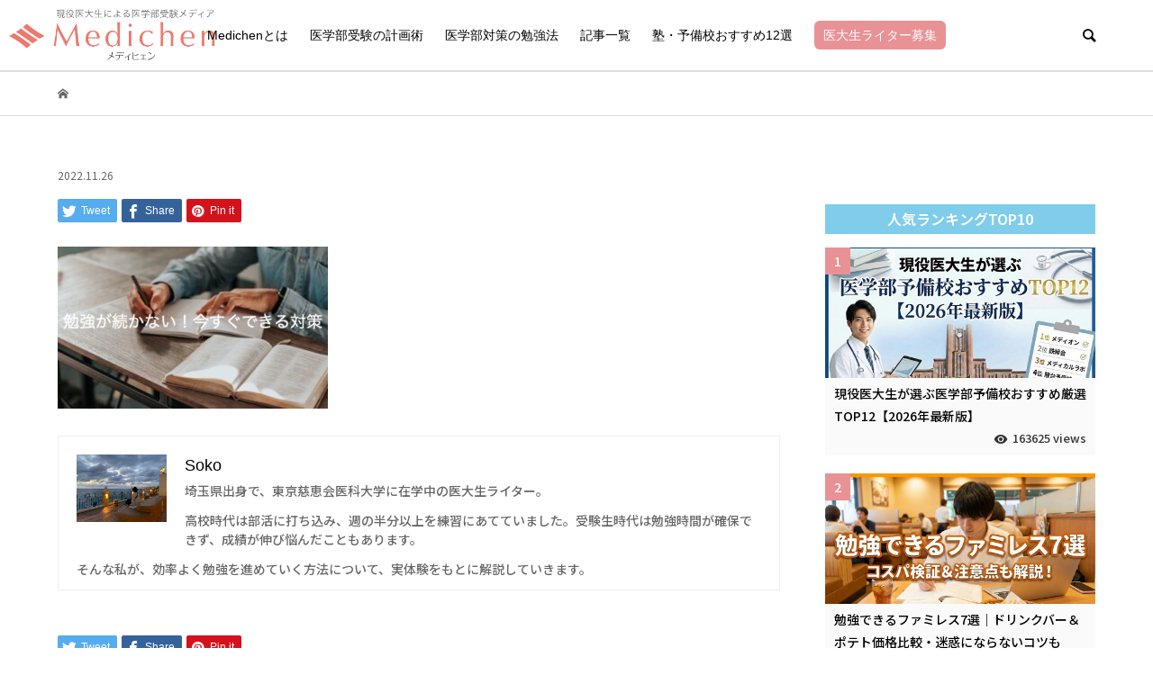

--- FILE ---
content_type: text/html; charset=UTF-8
request_url: https://medichen.tokyo/study-long-time/attachment/9273/
body_size: 16789
content:
<!DOCTYPE html>
<html dir="ltr" lang="ja" prefix="og: https://ogp.me/ns#">
<head prefix="og: http://ogp.me/ns# fb: http://ogp.me/ns/fb#">
<meta charset="UTF-8">
<meta name="description" content="現役医大生による医学部受験生の為の情報メディア">
<meta name="viewport" content="width=device-width">
<meta property="og:type" content="article" />
<meta property="og:url" content="https://medichen.tokyo/study-long-time/attachment/9273/">
<meta property="og:title" content="" />
<meta property="og:description" content="現役医大生による医学部受験生の為の情報メディア" />
<meta property="og:site_name" content="Medichen" />
<meta property="og:image" content='https://medichen.tokyo/wp-content/themes/bloom_tcd053/img/no-image-360x180.gif'>
<meta property="og:image:secure_url" content="https://medichen.tokyo/wp-content/themes/bloom_tcd053/img/no-image-360x180.gif" />
<meta property="og:image:width" content="360" />
<meta property="og:image:height" content="180" />
<title>| Medichen</title>

		<!-- All in One SEO 4.9.3 - aioseo.com -->
	<meta name="robots" content="max-image-preview:large" />
	<meta name="author" content="Soko"/>
	<link rel="canonical" href="https://medichen.tokyo/study-long-time/attachment/9273/" />
	<meta name="generator" content="All in One SEO (AIOSEO) 4.9.3" />
		<meta property="og:locale" content="ja_JP" />
		<meta property="og:site_name" content="Medichen" />
		<meta property="og:type" content="article" />
		<meta property="og:title" content="| Medichen" />
		<meta property="og:url" content="https://medichen.tokyo/study-long-time/attachment/9273/" />
		<meta property="article:published_time" content="2022-11-26T02:52:15+00:00" />
		<meta property="article:modified_time" content="2022-11-26T02:52:28+00:00" />
		<meta name="twitter:card" content="summary" />
		<meta name="twitter:title" content="| Medichen" />
		<script type="application/ld+json" class="aioseo-schema">
			{"@context":"https:\/\/schema.org","@graph":[{"@type":"BreadcrumbList","@id":"https:\/\/medichen.tokyo\/study-long-time\/attachment\/9273\/#breadcrumblist","itemListElement":[{"@type":"ListItem","@id":"https:\/\/medichen.tokyo#listItem","position":1,"name":"\u30db\u30fc\u30e0","item":"https:\/\/medichen.tokyo"},{"@type":"ListItem","@id":"https:\/\/medichen.tokyo\/study-long-time\/attachment\/9273\/#listItem","position":2,"previousItem":{"@type":"ListItem","@id":"https:\/\/medichen.tokyo#listItem","name":"\u30db\u30fc\u30e0"}}]},{"@type":"ItemPage","@id":"https:\/\/medichen.tokyo\/study-long-time\/attachment\/9273\/#itempage","url":"https:\/\/medichen.tokyo\/study-long-time\/attachment\/9273\/","name":"| Medichen","inLanguage":"ja","isPartOf":{"@id":"https:\/\/medichen.tokyo\/#website"},"breadcrumb":{"@id":"https:\/\/medichen.tokyo\/study-long-time\/attachment\/9273\/#breadcrumblist"},"author":{"@id":"https:\/\/medichen.tokyo\/author\/soko\/#author"},"creator":{"@id":"https:\/\/medichen.tokyo\/author\/soko\/#author"},"datePublished":"2022-11-26T11:52:15+09:00","dateModified":"2022-11-26T11:52:28+09:00"},{"@type":"Organization","@id":"https:\/\/medichen.tokyo\/#organization","name":"Medichen","description":"\u73fe\u5f79\u533b\u5927\u751f\u306b\u3088\u308b\u533b\u5b66\u90e8\u53d7\u9a13\u751f\u306e\u70ba\u306e\u60c5\u5831\u30e1\u30c7\u30a3\u30a2","url":"https:\/\/medichen.tokyo\/"},{"@type":"Person","@id":"https:\/\/medichen.tokyo\/author\/soko\/#author","url":"https:\/\/medichen.tokyo\/author\/soko\/","name":"Soko","image":{"@type":"ImageObject","@id":"https:\/\/medichen.tokyo\/study-long-time\/attachment\/9273\/#authorImage","url":"https:\/\/secure.gravatar.com\/avatar\/4eba0e4c5c5b64cfd353d171c0df8ae0?s=96&d=blank&r=g","width":96,"height":96,"caption":"Soko"}},{"@type":"WebSite","@id":"https:\/\/medichen.tokyo\/#website","url":"https:\/\/medichen.tokyo\/","name":"Medichen","description":"\u73fe\u5f79\u533b\u5927\u751f\u306b\u3088\u308b\u533b\u5b66\u90e8\u53d7\u9a13\u751f\u306e\u70ba\u306e\u60c5\u5831\u30e1\u30c7\u30a3\u30a2","inLanguage":"ja","publisher":{"@id":"https:\/\/medichen.tokyo\/#organization"}}]}
		</script>
		<!-- All in One SEO -->


<script>
MathJax = {
  tex: {
    inlineMath: [['$','$'],['\\(','\\)']], 
    processEscapes: true
  },
  options: {
    ignoreHtmlClass: 'tex2jax_ignore|editor-rich-text'
  }
};

</script>
<link rel='dns-prefetch' href='//webfonts.xserver.jp' />
<link rel='dns-prefetch' href='//cdn.jsdelivr.net' />
<link rel='dns-prefetch' href='//www.googletagmanager.com' />
<link rel='dns-prefetch' href='//fonts.googleapis.com' />
<link rel='dns-prefetch' href='//use.fontawesome.com' />
<link rel='dns-prefetch' href='//s.w.org' />
		<script type="text/javascript">
			window._wpemojiSettings = {"baseUrl":"https:\/\/s.w.org\/images\/core\/emoji\/13.0.1\/72x72\/","ext":".png","svgUrl":"https:\/\/s.w.org\/images\/core\/emoji\/13.0.1\/svg\/","svgExt":".svg","source":{"concatemoji":"https:\/\/medichen.tokyo\/wp-includes\/js\/wp-emoji-release.min.js?ver=5.7.14"}};
			!function(e,a,t){var n,r,o,i=a.createElement("canvas"),p=i.getContext&&i.getContext("2d");function s(e,t){var a=String.fromCharCode;p.clearRect(0,0,i.width,i.height),p.fillText(a.apply(this,e),0,0);e=i.toDataURL();return p.clearRect(0,0,i.width,i.height),p.fillText(a.apply(this,t),0,0),e===i.toDataURL()}function c(e){var t=a.createElement("script");t.src=e,t.defer=t.type="text/javascript",a.getElementsByTagName("head")[0].appendChild(t)}for(o=Array("flag","emoji"),t.supports={everything:!0,everythingExceptFlag:!0},r=0;r<o.length;r++)t.supports[o[r]]=function(e){if(!p||!p.fillText)return!1;switch(p.textBaseline="top",p.font="600 32px Arial",e){case"flag":return s([127987,65039,8205,9895,65039],[127987,65039,8203,9895,65039])?!1:!s([55356,56826,55356,56819],[55356,56826,8203,55356,56819])&&!s([55356,57332,56128,56423,56128,56418,56128,56421,56128,56430,56128,56423,56128,56447],[55356,57332,8203,56128,56423,8203,56128,56418,8203,56128,56421,8203,56128,56430,8203,56128,56423,8203,56128,56447]);case"emoji":return!s([55357,56424,8205,55356,57212],[55357,56424,8203,55356,57212])}return!1}(o[r]),t.supports.everything=t.supports.everything&&t.supports[o[r]],"flag"!==o[r]&&(t.supports.everythingExceptFlag=t.supports.everythingExceptFlag&&t.supports[o[r]]);t.supports.everythingExceptFlag=t.supports.everythingExceptFlag&&!t.supports.flag,t.DOMReady=!1,t.readyCallback=function(){t.DOMReady=!0},t.supports.everything||(n=function(){t.readyCallback()},a.addEventListener?(a.addEventListener("DOMContentLoaded",n,!1),e.addEventListener("load",n,!1)):(e.attachEvent("onload",n),a.attachEvent("onreadystatechange",function(){"complete"===a.readyState&&t.readyCallback()})),(n=t.source||{}).concatemoji?c(n.concatemoji):n.wpemoji&&n.twemoji&&(c(n.twemoji),c(n.wpemoji)))}(window,document,window._wpemojiSettings);
		</script>
		<style type="text/css">
img.wp-smiley,
img.emoji {
	display: inline !important;
	border: none !important;
	box-shadow: none !important;
	height: 1em !important;
	width: 1em !important;
	margin: 0 .07em !important;
	vertical-align: -0.1em !important;
	background: none !important;
	padding: 0 !important;
}
</style>
	<link rel='stylesheet' id='wp-block-library-css'  href='https://medichen.tokyo/wp-includes/css/dist/block-library/style.min.css?ver=5.7.14' type='text/css' media='all' />
<link rel='stylesheet' id='aioseo/css/src/vue/standalone/blocks/table-of-contents/global.scss-css'  href='https://medichen.tokyo/wp-content/plugins/all-in-one-seo-pack/dist/Lite/assets/css/table-of-contents/global.e90f6d47.css?ver=4.9.3' type='text/css' media='all' />
<link rel='stylesheet' id='quads-style-css-css'  href='https://medichen.tokyo/wp-content/plugins/quick-adsense-reloaded/includes/gutenberg/dist/blocks.style.build.css?ver=2.0.39' type='text/css' media='all' />
<link rel='stylesheet' id='pz-linkcard-css'  href='//medichen.tokyo/wp-content/uploads/pz-linkcard/style.css?ver=2.4.4.4.22' type='text/css' media='all' />
<link rel='stylesheet' id='toc-screen-css'  href='https://medichen.tokyo/wp-content/plugins/table-of-contents-plus/screen.min.css?ver=2002' type='text/css' media='all' />
<link rel='stylesheet' id='tcd-maps-css'  href='https://medichen.tokyo/wp-content/plugins/tcd-google-maps/admin.css?ver=5.7.14' type='text/css' media='all' />
<link rel='stylesheet' id='tt-easy-google-fonts-css'  href='https://fonts.googleapis.com/css?family=Noto+Sans+JP%3A500%2C100%2Cregular%7CNoto+Serif+JP%3A200&#038;subset=latin%2Call%2Call&#038;ver=5.7.14' type='text/css' media='all' />
<link rel='stylesheet' id='bloom-style-css'  href='https://medichen.tokyo/wp-content/themes/bloom_tcd053/style.css?ver=1.3.4' type='text/css' media='all' />
<link rel='stylesheet' id='bloom-responsive-css'  href='https://medichen.tokyo/wp-content/themes/bloom_tcd053/responsive.css?ver=1.3.4' type='text/css' media='all' />
<link rel='stylesheet' id='font-awesome-official-css'  href='https://use.fontawesome.com/releases/v5.15.3/css/all.css' type='text/css' media='all' integrity="sha384-SZXxX4whJ79/gErwcOYf+zWLeJdY/qpuqC4cAa9rOGUstPomtqpuNWT9wdPEn2fk" crossorigin="anonymous" />
<link rel='stylesheet' id='font-awesome-official-v4shim-css'  href='https://use.fontawesome.com/releases/v5.15.3/css/v4-shims.css' type='text/css' media='all' integrity="sha384-C2B+KlPW+WkR0Ld9loR1x3cXp7asA0iGVodhCoJ4hwrWm/d9qKS59BGisq+2Y0/D" crossorigin="anonymous" />
<style id='font-awesome-official-v4shim-inline-css' type='text/css'>
@font-face {
font-family: "FontAwesome";
font-display: block;
src: url("https://use.fontawesome.com/releases/v5.15.3/webfonts/fa-brands-400.eot"),
		url("https://use.fontawesome.com/releases/v5.15.3/webfonts/fa-brands-400.eot?#iefix") format("embedded-opentype"),
		url("https://use.fontawesome.com/releases/v5.15.3/webfonts/fa-brands-400.woff2") format("woff2"),
		url("https://use.fontawesome.com/releases/v5.15.3/webfonts/fa-brands-400.woff") format("woff"),
		url("https://use.fontawesome.com/releases/v5.15.3/webfonts/fa-brands-400.ttf") format("truetype"),
		url("https://use.fontawesome.com/releases/v5.15.3/webfonts/fa-brands-400.svg#fontawesome") format("svg");
}

@font-face {
font-family: "FontAwesome";
font-display: block;
src: url("https://use.fontawesome.com/releases/v5.15.3/webfonts/fa-solid-900.eot"),
		url("https://use.fontawesome.com/releases/v5.15.3/webfonts/fa-solid-900.eot?#iefix") format("embedded-opentype"),
		url("https://use.fontawesome.com/releases/v5.15.3/webfonts/fa-solid-900.woff2") format("woff2"),
		url("https://use.fontawesome.com/releases/v5.15.3/webfonts/fa-solid-900.woff") format("woff"),
		url("https://use.fontawesome.com/releases/v5.15.3/webfonts/fa-solid-900.ttf") format("truetype"),
		url("https://use.fontawesome.com/releases/v5.15.3/webfonts/fa-solid-900.svg#fontawesome") format("svg");
}

@font-face {
font-family: "FontAwesome";
font-display: block;
src: url("https://use.fontawesome.com/releases/v5.15.3/webfonts/fa-regular-400.eot"),
		url("https://use.fontawesome.com/releases/v5.15.3/webfonts/fa-regular-400.eot?#iefix") format("embedded-opentype"),
		url("https://use.fontawesome.com/releases/v5.15.3/webfonts/fa-regular-400.woff2") format("woff2"),
		url("https://use.fontawesome.com/releases/v5.15.3/webfonts/fa-regular-400.woff") format("woff"),
		url("https://use.fontawesome.com/releases/v5.15.3/webfonts/fa-regular-400.ttf") format("truetype"),
		url("https://use.fontawesome.com/releases/v5.15.3/webfonts/fa-regular-400.svg#fontawesome") format("svg");
unicode-range: U+F004-F005,U+F007,U+F017,U+F022,U+F024,U+F02E,U+F03E,U+F044,U+F057-F059,U+F06E,U+F070,U+F075,U+F07B-F07C,U+F080,U+F086,U+F089,U+F094,U+F09D,U+F0A0,U+F0A4-F0A7,U+F0C5,U+F0C7-F0C8,U+F0E0,U+F0EB,U+F0F3,U+F0F8,U+F0FE,U+F111,U+F118-F11A,U+F11C,U+F133,U+F144,U+F146,U+F14A,U+F14D-F14E,U+F150-F152,U+F15B-F15C,U+F164-F165,U+F185-F186,U+F191-F192,U+F1AD,U+F1C1-F1C9,U+F1CD,U+F1D8,U+F1E3,U+F1EA,U+F1F6,U+F1F9,U+F20A,U+F247-F249,U+F24D,U+F254-F25B,U+F25D,U+F267,U+F271-F274,U+F279,U+F28B,U+F28D,U+F2B5-F2B6,U+F2B9,U+F2BB,U+F2BD,U+F2C1-F2C2,U+F2D0,U+F2D2,U+F2DC,U+F2ED,U+F328,U+F358-F35B,U+F3A5,U+F3D1,U+F410,U+F4AD;
}
</style>
<style id='quads-styles-inline-css' type='text/css'>

    .quads-location ins.adsbygoogle {
        background: transparent !important;
    }
    
    .quads-ad-label { font-size: 12px; text-align: center; color: #333;}
</style>
<script type='text/javascript' src='https://medichen.tokyo/wp-includes/js/jquery/jquery.min.js?ver=3.5.1' id='jquery-core-js'></script>
<script type='text/javascript' src='https://medichen.tokyo/wp-includes/js/jquery/jquery-migrate.min.js?ver=3.3.2' id='jquery-migrate-js'></script>
<script type='text/javascript' src='//webfonts.xserver.jp/js/xserver.js?ver=1.2.1' id='typesquare_std-js'></script>
<script type='text/javascript' src='https://www.googletagmanager.com/gtag/js?id=UA-180622839-1' id='google_gtagjs-js' async></script>
<script type='text/javascript' id='google_gtagjs-js-after'>
window.dataLayer = window.dataLayer || [];function gtag(){dataLayer.push(arguments);}
gtag("js", new Date());
gtag("set", "developer_id.dZTNiMT", true);
gtag("config", "UA-180622839-1", {"anonymize_ip":true});
</script>
<link rel="https://api.w.org/" href="https://medichen.tokyo/wp-json/" /><link rel="alternate" type="application/json" href="https://medichen.tokyo/wp-json/wp/v2/media/9273" /><link rel="EditURI" type="application/rsd+xml" title="RSD" href="https://medichen.tokyo/xmlrpc.php?rsd" />
<link rel="wlwmanifest" type="application/wlwmanifest+xml" href="https://medichen.tokyo/wp-includes/wlwmanifest.xml" /> 
<meta name="generator" content="WordPress 5.7.14" />
<link rel='shortlink' href='https://medichen.tokyo/?p=9273' />
<link rel="alternate" type="application/json+oembed" href="https://medichen.tokyo/wp-json/oembed/1.0/embed?url=https%3A%2F%2Fmedichen.tokyo%2Fstudy-long-time%2Fattachment%2F9273%2F" />
<link rel="alternate" type="text/xml+oembed" href="https://medichen.tokyo/wp-json/oembed/1.0/embed?url=https%3A%2F%2Fmedichen.tokyo%2Fstudy-long-time%2Fattachment%2F9273%2F&#038;format=xml" />
<meta name="generator" content="Site Kit by Google 1.29.0" /><style type='text/css'>h1,h2,h3,.entry-title{ font-family: "はるひ学園" !important;}h4,h5,h6{ font-family: "はるひ学園" !important;}.hentry,.entry-content p,.post-inner.entry-content p{ font-family: "シネマレター" !important;}strong,b{ font-family: "竹 B" !important;}</style><script type='text/javascript'>document.cookie = 'quads_browser_width='+screen.width;</script><link rel="shortcut icon" href="https://medichen.tokyo/wp-content/uploads/2022/03/favicon-1.png">
<style>
.c-comment__form-submit:hover, c-comment__password-protected, .p-pagetop a, .slick-dots li.slick-active button, .slick-dots li:hover button { background-color: #000000; }
.p-entry__pickup, .p-entry__related, .p-widget__title, .slick-dots li.slick-active button, .slick-dots li:hover button { border-color: #000000; }
.p-index-tab__item.is-active, .p-index-tab__item:hover { border-bottom-color: #000000; }
.c-comment__tab-item.is-active a, .c-comment__tab-item a:hover, .c-comment__tab-item.is-active p { background-color: rgba(0, 0, 0, 0.7); }
.c-comment__tab-item.is-active a:after, .c-comment__tab-item.is-active p:after { border-top-color: rgba(0, 0, 0, 0.7); }
.p-article__meta, .p-blog-list__item-excerpt, .p-ranking-list__item-excerpt, .p-author__views, .p-page-links a, .p-page-links .p-page-links__title, .p-pager__item span { color: #999999; }
.p-page-links > span, .p-page-links a:hover, .p-entry__next-page__link { background-color: #999999; }
.p-page-links > span, .p-page-links a { border-color: #999999; }

a:hover, a:hover .p-article__title, .p-global-nav > li:hover > a, .p-global-nav > li.current-menu-item > a, .p-global-nav > li.is-active > a, .p-breadcrumb a:hover, .p-widget-categories .has-children .toggle-children:hover::before, .p-footer-widget-area .p-siteinfo .p-social-nav li a:hover, .p-footer-widget-area__default .p-siteinfo .p-social-nav li a:hover { color: #aaaaaa; }
.p-global-nav .sub-menu a:hover, .p-global-nav .sub-menu .current-menu-item > a, .p-megamenu a.p-megamenu__hover:hover, .p-entry__next-page__link:hover, .c-pw__btn:hover { background: #aaaaaa; }
.p-entry__date, .p-entry__body, .p-author__desc, .p-breadcrumb, .p-breadcrumb a { color: #666666; }
.p-entry__body a { color: #000000; }
.p-entry__body a:hover { color: #aaaaaa; }
.p-float-native-ad-label { background: #000000; color: #ffffff; font-size: 11px; }
.p-category-item--1, .cat-item-1> a, .cat-item-1 .toggle-children { color: #000000; }
.p-category-item--2, .cat-item-2> a, .cat-item-2 .toggle-children { color: #000000; }
.p-category-item--3, .cat-item-3> a, .cat-item-3 .toggle-children { color: #24b364; }
.p-category-item--4, .cat-item-4> a, .cat-item-4 .toggle-children { color: #e2822d; }
.p-category-item--320, .cat-item-320> a, .cat-item-320 .toggle-children { color: #000000; }
.p-category-item--321, .cat-item-321> a, .cat-item-321 .toggle-children { color: #000000; }
.p-category-item--638, .cat-item-638> a, .cat-item-638 .toggle-children { color: #000000; }
.p-category-item--1569, .cat-item-1569> a, .cat-item-1569 .toggle-children { color: #000000; }
.p-category-item--1900, .cat-item-1900> a, .cat-item-1900 .toggle-children { color: #000000; }
.p-category-item--1901, .cat-item-1901> a, .cat-item-1901 .toggle-children { color: #000000; }
body { font-family: Verdana, "ヒラギノ角ゴ ProN W3", "Hiragino Kaku Gothic ProN", "メイリオ", Meiryo, sans-serif; }
.p-logo, .p-entry__title, .p-article__title, .p-article__title__overlay, .p-headline, .p-page-header__title, .p-widget__title, .p-sidemenu .p-siteinfo__title, .p-index-slider__item-catch, .p-header-video__caption-catch, .p-footer-blog__catch, .p-footer-cta__catch {
font-family: Segoe UI, "ヒラギノ角ゴ ProN W3", "Hiragino Kaku Gothic ProN", "メイリオ", Meiryo, sans-serif;
}
.c-load--type1 { border: 3px solid rgba(153, 153, 153, 0.2); border-top-color: #000000; }
.p-hover-effect--type1:hover img { -webkit-transform: scale(1.2) rotate(2deg); transform: scale(1.2) rotate(2deg); }
.p-hover-effect--type2 img { margin-left: -8px; }
.p-hover-effect--type2:hover img { margin-left: 8px; }
.p-hover-effect--type1 .p-article__overlay { background: rgba(0, 0, 0, 0.5); }
.p-hover-effect--type2:hover img { opacity: 0.5 }
.p-hover-effect--type2 .p-hover-effect__image { background: #000000; }
.p-hover-effect--type2 .p-article__overlay { background: rgba(0, 0, 0, 0.5); }
.p-hover-effect--type3 .p-hover-effect__image { background: #000000; }
.p-hover-effect--type3:hover img { opacity: 0.5; }
.p-hover-effect--type3 .p-article__overlay { background: rgba(0, 0, 0, 0.5); }
.p-entry__title { font-size: 30px; }
.p-entry__body, .p-entry__body p { font-size: 15px; }
.l-header__bar { background: rgba(255, 255, 255, 0.8); }
.l-header__bar > .l-inner > a, .p-global-nav > li > a { color: #000000; }
.l-header__logo--text a { color: #000000; font-size: 28px; }
.l-footer .p-siteinfo .p-logo { font-size: 28px; }
@media only screen and (max-width: 1200px) {
	.l-header__logo--mobile.l-header__logo--text a { font-size: 18px; }
	.p-global-nav { background-color: rgba(0,0,0, 0.8); }
}
@media only screen and (max-width: 991px) {
	.l-footer .p-siteinfo .p-logo { font-size: 18px; }
	.p-copyright { background-color: #000000; }
	.p-pagetop a { background-color: #999999; }
}
</style>
<style type="text/css">

</style>
		<style type="text/css" id="wp-custom-css">
			.post_content h2 {
	color: #fdfffc;
	font-weight:bold;
								position: relative;
            padding: 0.9em 0.9em ;
            background: #f95660;
								margin-bottom:1.5em;
}

.post_content h2:after{
          position: absolute;
          content: '';
          top: 100%;
          left: 30px;
          border: 15px solid transparent;
          border-top: 15px solid  #f95660;
          width: 0;
          height: 0;
        }

.post_content h3 {
							
							padding: 0.6em 0.6em;
          color:#f95660 ;
          background: transparent;
          border-left: solid 5px  #f95660;
							
	font-weight:800;
	
	margin-bottom:1em;
	margin-top:1em;
	
}

.style3a {
    font-size: 140%;
    padding: .5em 0 .5em .75em;
    border-left: 10px solid  #77B8DA;
    background: repeating-linear-gradient(-45deg, #edf5f4, #edf5f4 10px, #f6faf9 0, #f6faf9 20px);
			border-radius: 5px;
			border-top:none;
			border-bottom:none;
}

/* パンくずリスト */

.breadcrumb {
  margin: 0;
  padding: 0;
  list-style: none;
}

.breadcrumb li {
  display: inline;/*横に並ぶように*/
  list-style: none;
  font-weight: bold;/*太字*/
}

.breadcrumb li:after {
  /* >を表示*/
  content: '>';
  padding: 0 0.2em;
  color: #555;
}

.breadcrumb li:last-child:after {
  content: '';
}

.breadcrumb li a {
  text-decoration: none;
  color: gray;
}

.breadcrumb li:first-child a:before {
  /*家アイコン*/
  font-family: FontAwesome;
  content: '\f015';
  font-weight: normal;
  font-size: 1.1em;
  color: #2e7fea;
}

.breadcrumb li a:hover {
  text-decoration: underline;
}

/* 囲み枠 */

.well2{
  background: #f8f8f8;
  border-left: 5px dotted rgba(0,0,0,.1);
  box-shadow: 0 0 0 5px #f8f8f8;
  padding: 1em;
  margin: 1em 5px;
}

.well2 p{
  margin: 0;
  padding: 0;
}		</style>
		<style id="tt-easy-google-font-styles" type="text/css">p { font-family: 'Noto Sans JP'; font-style: normal; font-weight: 500; }
h1 { font-family: 'Noto Sans JP'; font-style: normal; font-weight: 500; }
h2 { font-family: 'Noto Sans JP'; font-style: normal; font-weight: 100; }
h3 { font-family: 'Noto Sans JP'; font-style: normal; font-weight: 400; text-transform: none; }
h4 { font-family: 'Noto Serif JP'; font-style: normal; font-weight: 200; }
h5 { }
h6 { }
</style><!-- Global site tag (gtag.js) - Google Analytics -->
<script async src="https://www.googletagmanager.com/gtag/js?id=G-9BPKXC0H79"></script>
<script>
  window.dataLayer = window.dataLayer || [];
  function gtag(){dataLayer.push(arguments);}
  gtag('js', new Date());

  gtag('config', 'G-9BPKXC0H79');
</script>
<link rel="stylesheet" href="https://medichen.tokyo/wp-content/themes/bloom_tcd053/css/custom.min.css">

<!-- Google Font -->
<link rel="preconnect" href="https://fonts.googleapis.com">
<link rel="preconnect" href="https://fonts.gstatic.com" crossorigin>
<link href="https://fonts.googleapis.com/css2?family=Noto+Sans+JP:wght@100..900&display=swap" rel="stylesheet">
<!-- END Google Font -->

</head>
<body class="attachment attachment-template-default single single-attachment postid-9273 attachmentid-9273 attachment-jpeg is-responsive l-header__fix l-header__fix--mobile">
<div id="site_wrap">
	<header id="js-header" class="l-header">
		<div class="l-header__bar position-relative padding-top-10 padding-bottom-10 padding-top-0-sp padding-bottom-0-sp">
			<!-- グロナビのロゴ -->
							<div id="logo_main"><a href="https://medichen.tokyo/"><img src="https://medichen.tokyo/wp-content/themes/bloom_tcd053/assets/image/logo.png" alt="メディヒェン" class="margin-top-10"></a></div>
						<!-- END グロナビのロゴ -->
	
			<div class="l-inner">

<nav class="menu-medichen%e3%83%a1%e3%83%8b%e3%83%a5%e3%83%bc-container"><ul id="js-global-nav" class="p-global-nav u-clearfix">
<li class="p-header-search p-header-search--mobile"><form action="https://medichen.tokyo/" method="get"><input type="text" name="s" value="" class="p-header-search__input" placeholder="SEARCH"><input type="submit" value="&#xe915;" class="p-header-search__submit"></form></li>
<li id="menu-item-16" class="menu-item menu-item-type-custom menu-item-object-custom menu-item-16"><a href="https://medichen.tokyo/authors/">Medichenとは<span></span></a></li>
<li id="menu-item-6080" class="menu-item menu-item-type-custom menu-item-object-custom menu-item-6080"><a href="https://medichen.tokyo//1-year-plan/">医学部受験の計画術<span></span></a></li>
<li id="menu-item-13662" class="menu-item menu-item-type-custom menu-item-object-custom menu-item-13662"><a href="https://medichen.tokyo/category/study/">医学部対策の勉強法<span></span></a></li>
<li id="menu-item-13663" class="menu-item menu-item-type-custom menu-item-object-custom menu-item-13663"><a href="https://medichen.tokyo/posts/">記事一覧<span></span></a></li>
<li id="menu-item-13664" class="menu-item menu-item-type-custom menu-item-object-custom menu-item-13664"><a href="https://medichen.tokyo/reccomend-school-5/">塾・予備校おすすめ12選<span></span></a></li>
<li id="menu-item-13665" class="menu-item menu-item-type-custom menu-item-object-custom menu-item-13665"><a href="https://docs.google.com/forms/d/e/1FAIpQLSdMjmLhydpkHSeupqs9kqhdY1ZhoZHlta7FMs10Syiy3cru3Q/viewform"><span class="btn-inner">医大生ライター募集</span><span></span></a></li>
</ul></nav>
				<a href="#" id="js-menu-button" class="p-menu-button c-menu-button u-visible-lg"></a>
				<a href="#" id="js-search-button" class="p-search-button c-search-button u-hidden-lg"></a>
				<div class="p-header-search p-header-search--pc">
					<form action="https://medichen.tokyo/" method="get">
						<input type="text" name="s" value="" class="p-header-search__input" placeholder="SEARCH">
					</form>
				</div>
			</div>
		</div>

	</header>
<main class="l-main">
	<div class="p-breadcrumb c-breadcrumb">
		<ul class="p-breadcrumb__inner c-breadcrumb__inner l-inner u-clearfix" itemscope itemtype="http://schema.org/BreadcrumbList">
			<li class="p-breadcrumb__item c-breadcrumb__item p-breadcrumb__item--home c-breadcrumb__item--home" itemprop="itemListElement" itemscope itemtype="http://schema.org/ListItem">
				<a href="https://medichen.tokyo/" itemprop="item"><span itemprop="name">HOME</span></a>
				<meta itemprop="position" content="1" />
			</li>
		</ul>
	</div>
	<div class="l-inner l-2colmuns u-clearfix">
		<article class="p-entry l-primary">
			<div class="p-entry__inner">
							<p class="p-entry__date margin-bottom-10"><time datetime="2022-11-26">2022.11.26</time></p>
							<h1 class="p-entry__title margin-bottom-20"></h1>
				
			
				<ul class="p-entry__share c-share u-clearfix c-share--sm c-share--color">
					<li class="c-share__btn c-share__btn--twitter">
						<a href="http://twitter.com/share?text=&url=https%3A%2F%2Fmedichen.tokyo%2Fstudy-long-time%2Fattachment%2F9273%2F&via=&tw_p=tweetbutton&related=" onclick="javascript:window.open(this.href, '', 'menubar=no,toolbar=no,resizable=yes,scrollbars=yes,height=400,width=600');return false;">
							<i class="c-share__icn c-share__icn--twitter"></i>
							<span class="c-share__title">Tweet</span>
						</a>
					</li>
					<li class="c-share__btn c-share__btn--facebook">
						<a href="//www.facebook.com/sharer/sharer.php?u=https://medichen.tokyo/study-long-time/attachment/9273/&amp;t=" rel="nofollow" target="_blank">
							<i class="c-share__icn c-share__icn--facebook"></i>
							<span class="c-share__title">Share</span>
						</a>
					</li>
					<li class="c-share__btn c-share__btn--pinterest">
						<a href="https://www.pinterest.com/pin/create/button/?url=https%3A%2F%2Fmedichen.tokyo%2Fstudy-long-time%2Fattachment%2F9273%2F&media=https://medichen.tokyo/wp-content/uploads/2022/11/fig-26-11-2022_02-52-15.jpg&description=" rel="nofollow" target="_blank">
							<i class="c-share__icn c-share__icn--pinterest"></i>
							<span class="c-share__title">Pin it</span>
						</a>
					</li>
				</ul>
				<div class="p-entry__body">
<p class="attachment"><a href='https://medichen.tokyo/wp-content/uploads/2022/11/fig-26-11-2022_02-52-15.jpg'><img width="300" height="180" src="https://medichen.tokyo/wp-content/uploads/2022/11/fig-26-11-2022_02-52-15-300x180.jpg" class="attachment-medium size-medium" alt="勉強" loading="lazy" /></a></p>
<div class="saboxplugin-wrap" itemtype="http://schema.org/Person" itemscope itemprop="author"><div class="saboxplugin-gravatar"><a  href='https://medichen.tokyo/author/soko/'><img src="https://medichen.tokyo/wp-content/uploads/2022/11/27992A48-C75D-4AE7-825F-75BDDB4313C3.jpeg" alt="" itemprop="image"></a></div><div class="saboxplugin-authorname"><a href="https://medichen.tokyo/author/soko/" class="vcard author" rel="author" itemprop="url"><span class="fn" itemprop="name">Soko</span></a></div><div class="saboxplugin-desc"><div itemprop="description"><p>埼玉県出身で、東京慈恵会医科大学に在学中の医大生ライター。</p>
<p>高校時代は部活に打ち込み、週の半分以上を練習にあてていました。受験生時代は勉強時間が確保できず、成績が伸び悩んだこともあります。</p>
<p>そんな私が、効率よく勉強を進めていく方法について、実体験をもとに解説していきます。</p>
</div></div><div class="clearfix"></div></div>
				</div>
								
				<ul class="p-entry__share c-share u-clearfix c-share--sm c-share--color">
					<li class="c-share__btn c-share__btn--twitter">
						<a href="http://twitter.com/share?text=&url=https%3A%2F%2Fmedichen.tokyo%2Fstudy-long-time%2Fattachment%2F9273%2F&via=&tw_p=tweetbutton&related=" onclick="javascript:window.open(this.href, '', 'menubar=no,toolbar=no,resizable=yes,scrollbars=yes,height=400,width=600');return false;">
							<i class="c-share__icn c-share__icn--twitter"></i>
							<span class="c-share__title">Tweet</span>
						</a>
					</li>
					<li class="c-share__btn c-share__btn--facebook">
						<a href="//www.facebook.com/sharer/sharer.php?u=https://medichen.tokyo/study-long-time/attachment/9273/&amp;t=" rel="nofollow" target="_blank">
							<i class="c-share__icn c-share__icn--facebook"></i>
							<span class="c-share__title">Share</span>
						</a>
					</li>
					<li class="c-share__btn c-share__btn--pinterest">
						<a href="https://www.pinterest.com/pin/create/button/?url=https%3A%2F%2Fmedichen.tokyo%2Fstudy-long-time%2Fattachment%2F9273%2F&media=https://medichen.tokyo/wp-content/uploads/2022/11/fig-26-11-2022_02-52-15.jpg&description=" rel="nofollow" target="_blank">
							<i class="c-share__icn c-share__icn--pinterest"></i>
							<span class="c-share__title">Pin it</span>
						</a>
					</li>
				</ul>
				<ul class="p-entry__meta c-meta-box u-clearfix">
					<li class="c-meta-box__item c-meta-box__item--category"></li>										<li class="c-meta-box__item c-meta-box__item--comment">コメント: <a href="#comment_headline">0</a></li>				</ul>
			</div>
			<section class="p-entry__pickup">
				<div class="p-entry__pickup__inner">
					<h2 class="p-headline">ピックアップ記事</h2>
					<div class="p-entry__pickup-items">
						<article class="p-entry__pickup-item">
							<a class="p-hover-effect--type1" href="https://medichen.tokyo/oral-exam-first/">
								<div class="p-entry__pickup__thumbnail">
									<img width="800" height="550" src="https://medichen.tokyo/wp-content/uploads/2022/02/1-e1645899334112-800x550.jpeg" class="attachment-size2 size-size2 wp-post-image" alt="" loading="lazy" />
									<div class="p-entry__pickup__category p-float-category u-visible-xs"><span class="p-category-item--320" data-url="https://medichen.tokyo/category/study/">医学部対策の勉強法</span></div>
								</div>
								<div class="pikup-item-wrapper">
								<h3 class="p-entry__pickup__title p-article__title">検証！今話題の口頭試問を、化学を5年間やってない医学生が受け...</h3>

								<p class="pikup-item-date"><time datetime="2022-03-07">2022.03.07</time></p>								<p class="p-entry__pickup__meta p-article__meta u-visible-xs"><time class="p-entry__pickup__date" datetime="2022-03-07">2022.03.07</time><span class="p-entry__pickup__category"><span data-url="https://medichen.tokyo/category/study/">医学部対策の勉強法</span>, <span data-url="https://medichen.tokyo/category/career/">医者のキャリア</span></span></p>
								</div>
							</a>
						</article>
<div class="p-entry__pickup-item u-hidden-xs"></div><div class="p-entry__pickup-item u-hidden-xs"></div>
					</div>
				</div>
			</section>
			<section class="p-entry__related">
				<div class="p-entry__related__inner">
					<h2 class="p-headline">関連記事一覧</h2>
					<div class="p-entry__related-items">
						<article class="p-entry__related-item">
							<a class="p-hover-effect--type1" href="https://medichen.tokyo/interview-what-to-wear/">
								<div class="p-entry__related__thumbnail p-hover-effect--type1">
									<img width="500" height="300" src="https://medichen.tokyo/wp-content/uploads/2024/04/fig-22-04-2024_11-51-12.jpg" class="attachment-size1 size-size1 wp-post-image" alt="" loading="lazy" />
									<div class="p-entry__related__category p-float-category u-visible-xs"><span class="p-category-item--2" data-url="https://medichen.tokyo/category/exam-information/">医学部入試情報</span></div>
								</div>

								<div class="related-item-wrapper">
								<h3 class="p-entry__related__title p-article__title">医学部受験の面接で何を着る？こんな服装はNG！OK例を３つ紹...</h3>

								<p class="related-item-date"><time datetime="2024-04-23">2024.04.23</time></p>								<p class="p-entry__related__meta p-article__meta u-visible-xs"><time class="p-entry__related__date" datetime="2024-04-23">2024.04.23</time></p>
								</div>
							</a>
						</article>
						<article class="p-entry__related-item">
							<a class="p-hover-effect--type1" href="https://medichen.tokyo/apathy-studying-for-exam/">
								<div class="p-entry__related__thumbnail p-hover-effect--type1">
									<img width="500" height="300" src="https://medichen.tokyo/wp-content/uploads/2023/06/fig-20-06-2023_05-13-28.jpg" class="attachment-size1 size-size1 wp-post-image" alt="" loading="lazy" />
									<div class="p-entry__related__category p-float-category u-visible-xs"><span class="p-category-item--321" data-url="https://medichen.tokyo/category/motivation/">医学部受験のメンタル対策</span></div>
								</div>

								<div class="related-item-wrapper">
								<h3 class="p-entry__related__title p-article__title">甘えではない！無気力を感じている人の傾向、原因、対策を紹介！</h3>

								<p class="related-item-date"><time datetime="2023-06-26">2023.06.26</time></p>								<p class="p-entry__related__meta p-article__meta u-visible-xs"><time class="p-entry__related__date" datetime="2023-06-26">2023.06.26</time></p>
								</div>
							</a>
						</article>
						<article class="p-entry__related-item">
							<a class="p-hover-effect--type1" href="https://medichen.tokyo/date-of-2nd-examination/">
								<div class="p-entry__related__thumbnail p-hover-effect--type1">
									<img width="500" height="300" src="https://medichen.tokyo/wp-content/uploads/2023/02/fig-26-02-2023_02-53-15.jpg" class="attachment-size1 size-size1 wp-post-image" alt="" loading="lazy" />
									<div class="p-entry__related__category p-float-category u-visible-xs"><span class="p-category-item--2" data-url="https://medichen.tokyo/category/exam-information/">医学部入試情報</span></div>
								</div>

								<div class="related-item-wrapper">
								<h3 class="p-entry__related__title p-article__title">【2023最新】大学入試の2次試験の日程は？医学部を中心にご...</h3>

								<p class="related-item-date"><time datetime="2023-02-28">2023.02.28</time></p>								<p class="p-entry__related__meta p-article__meta u-visible-xs"><time class="p-entry__related__date" datetime="2023-02-28">2023.02.28</time></p>
								</div>
							</a>
						</article>
						<article class="p-entry__related-item">
							<a class="p-hover-effect--type1" href="https://medichen.tokyo/biology/">
								<div class="p-entry__related__thumbnail p-hover-effect--type1">
									<img width="500" height="500" src="https://medichen.tokyo/wp-content/uploads/2021/05/biology-500x500.jpeg" class="attachment-size1 size-size1 wp-post-image" alt="" loading="lazy" />
									<div class="p-entry__related__category p-float-category u-visible-xs"><span class="p-category-item--2" data-url="https://medichen.tokyo/category/exam-information/">医学部入試情報</span></div>
								</div>

								<div class="related-item-wrapper">
								<h3 class="p-entry__related__title p-article__title">医学部受験の生物はこれで完璧！~私が生物を得意科目にした方法...</h3>

								<p class="related-item-date"><time datetime="2021-07-04">2021.07.04</time></p>								<p class="p-entry__related__meta p-article__meta u-visible-xs"><time class="p-entry__related__date" datetime="2021-07-04">2021.07.04</time></p>
								</div>
							</a>
						</article>
						<article class="p-entry__related-item">
							<a class="p-hover-effect--type1" href="https://medichen.tokyo/interview-medical/">
								<div class="p-entry__related__thumbnail p-hover-effect--type1">
									<img width="500" height="300" src="https://medichen.tokyo/wp-content/uploads/2024/04/fig-09-04-2024_09-46-59.jpg" class="attachment-size1 size-size1 wp-post-image" alt="" loading="lazy" />
									<div class="p-entry__related__category p-float-category u-visible-xs"><span class="p-category-item--2" data-url="https://medichen.tokyo/category/exam-information/">医学部入試情報</span></div>
								</div>

								<div class="related-item-wrapper">
								<h3 class="p-entry__related__title p-article__title">医学部受験の面接で失敗しない自己PRの答え方と注意点</h3>

								<p class="related-item-date"><time datetime="2024-04-23">2024.04.23</time></p>								<p class="p-entry__related__meta p-article__meta u-visible-xs"><time class="p-entry__related__date" datetime="2024-04-23">2024.04.23</time></p>
								</div>
							</a>
						</article>
						<article class="p-entry__related-item">
							<a class="p-hover-effect--type1" href="https://medichen.tokyo/application/">
								<div class="p-entry__related__thumbnail p-hover-effect--type1">
									<img width="500" height="500" src="https://medichen.tokyo/wp-content/uploads/2022/02/395599B8-7B1B-40AD-8789-45FA4F6BB517-500x500.jpeg" class="attachment-size1 size-size1 wp-post-image" alt="" loading="lazy" />
									<div class="p-entry__related__category p-float-category u-visible-xs"><span class="p-category-item--321" data-url="https://medichen.tokyo/category/motivation/">医学部受験のメンタル対策</span></div>
								</div>

								<div class="related-item-wrapper">
								<h3 class="p-entry__related__title p-article__title">勉強時間を記録、計画に役立つお勧めのアプリ</h3>

								<p class="related-item-date"><time datetime="2022-02-16">2022.02.16</time></p>								<p class="p-entry__related__meta p-article__meta u-visible-xs"><time class="p-entry__related__date" datetime="2022-02-16">2022.02.16</time></p>
								</div>
							</a>
						</article>
						<article class="p-entry__related-item">
							<a class="p-hover-effect--type1" href="https://medichen.tokyo/tokyowomenmedical-u-exams/">
								<div class="p-entry__related__thumbnail p-hover-effect--type1">
									<img width="500" height="273" src="https://medichen.tokyo/wp-content/uploads/2020/12/welldone-e1607589437258.jpg" class="attachment-size1 size-size1 wp-post-image" alt="" loading="lazy" />
									<div class="p-entry__related__category p-float-category u-visible-xs"><span class="p-category-item--2" data-url="https://medichen.tokyo/category/exam-information/">医学部入試情報</span></div>
								</div>

								<div class="related-item-wrapper">
								<h3 class="p-entry__related__title p-article__title">私の医学部合格体験記③〜東京女子医科大学・試験編〜</h3>

								<p class="related-item-date"><time datetime="2020-12-21">2020.12.21</time></p>								<p class="p-entry__related__meta p-article__meta u-visible-xs"><time class="p-entry__related__date" datetime="2020-12-21">2020.12.21</time></p>
								</div>
							</a>
						</article>
						<article class="p-entry__related-item">
							<a class="p-hover-effect--type1" href="https://medichen.tokyo/workandlifeplan/">
								<div class="p-entry__related__thumbnail p-hover-effect--type1">
									<img width="500" height="500" src="https://medichen.tokyo/wp-content/uploads/2021/11/kid-500x500.jpeg" class="attachment-size1 size-size1 wp-post-image" alt="" loading="lazy" />
									<div class="p-entry__related__category p-float-category u-visible-xs"><span class="p-category-item--4" data-url="https://medichen.tokyo/category/career/">医者のキャリア</span></div>
								</div>

								<div class="related-item-wrapper">
								<h3 class="p-entry__related__title p-article__title">仕事と家庭の両立ってやっぱり難しいの？〜女医の子育て事情〜</h3>

								<p class="related-item-date"><time datetime="2021-12-05">2021.12.05</time></p>								<p class="p-entry__related__meta p-article__meta u-visible-xs"><time class="p-entry__related__date" datetime="2021-12-05">2021.12.05</time></p>
								</div>
							</a>
						</article>
					</div>
				</div>
			</section>
<div class="c-comment">
	<ul id="js-comment__tab" class="c-comment__tab u-clearfix">
	<li class="c-comment__tab-item is-active"><p>コメント ( 0 )</p></li>
	<li class="c-comment__tab-item"><p>トラックバックは利用できません。</p></li>
	</ul>
	<div id="js-comment-area">
		<ol id="comments" class="c-comment__list">
			<li class="c-comment__list-item">
				<div class="c-comment__item-body"><p>この記事へのコメントはありません。</p></div>
			</li>
		</ol>
	</div>
</div>
		</article>
		<aside class="p-sidebar l-secondary">
			<div class="p-sidebar__inner">
				
			<!-- ranking -->
			<div class="ranking_list_widget">
			<h2 class="p-widget__title">人気ランキングTOP10</h2>

		
		<a href="https://medichen.tokyo/reccomend-school-5/" class="pointer">
		<div class="width-100p bg-gray-1 position-relative margin-bottom-20">
			<figure class="width-100p height-145 height-110-sp">
				<img src="https://medichen.tokyo/wp-content/uploads/2023/03/top12-e1768545691265.jpg" alt="現役医大生が選ぶ医学部予備校おすすめ厳選TOP12【2026年最新版】" class="width-100p height-100p object-fit-cover">
			</figure>
			<p class="font-size-14 font-size-14-sp font-noto line-height-1-8 padding-left-10 padding-right-10 padding-top-5 padding-bottom-5">
				現役医大生が選ぶ医学部予備校おすすめ厳選TOP12【2026年最新版】			</p>
			<div class="padding-left-10 padding-right-10 padding-bottom-10">
				<p class="font-size-12 c-black-1 text-align-right p-article__views">163625 views</p>
			</div>
			<span class="c-white bg-pink-1 font-size-14 font-noto font-weight-500 position-absolute padding-top-8 padding-bottom-8 padding-left-10 padding-right-10" style="left:0; top:0;">1</span>
		</div>
		</a>

				<a href="https://medichen.tokyo/family-resutaurant-study-place/" class="pointer">
		<div class="width-100p bg-gray-1 position-relative margin-bottom-20">
			<figure class="width-100p height-145 height-110-sp">
				<img src="https://medichen.tokyo/wp-content/uploads/2022/06/famiresu-e1768545379187.jpg" alt="勉強できるファミレス7選｜ドリンクバー＆ポテト価格比較・迷惑にならないコツも" class="width-100p height-100p object-fit-cover">
			</figure>
			<p class="font-size-14 font-size-14-sp font-noto line-height-1-8 padding-left-10 padding-right-10 padding-top-5 padding-bottom-5">
				勉強できるファミレス7選｜ドリンクバー＆ポテト価格比較・迷惑にならないコツも			</p>
			<div class="padding-left-10 padding-right-10 padding-bottom-10">
				<p class="font-size-12 c-black-1 text-align-right p-article__views">97279 views</p>
			</div>
			<span class="c-white bg-pink-1 font-size-14 font-noto font-weight-500 position-absolute padding-top-8 padding-bottom-8 padding-left-10 padding-right-10" style="left:0; top:0;">2</span>
		</div>
		</a>
				<a href="https://medichen.tokyo/pencil/" class="pointer">
		<div class="width-100p bg-gray-1 position-relative margin-bottom-20">
			<figure class="width-100p height-145 height-110-sp">
				<img src="https://medichen.tokyo/wp-content/uploads/2021/10/test-mark-e1768545784584.jpg" alt="共通テストでシャーペン利用はNG?注意点をわかりやすく解説" class="width-100p height-100p object-fit-cover">
			</figure>
			<p class="font-size-14 font-size-14-sp font-noto line-height-1-8 padding-left-10 padding-right-10 padding-top-5 padding-bottom-5">
				共通テストでシャーペン利用はNG?注意点をわかりやすく解説			</p>
			<div class="padding-left-10 padding-right-10 padding-bottom-10">
				<p class="font-size-12 c-black-1 text-align-right p-article__views">79330 views</p>
			</div>
			<span class="c-white bg-pink-1 font-size-14 font-noto font-weight-500 position-absolute padding-top-8 padding-bottom-8 padding-left-10 padding-right-10" style="left:0; top:0;">3</span>
		</div>
		</a>
				<a href="https://medichen.tokyo/information-of-the-medical/" class="pointer">
		<div class="width-100p bg-gray-1 position-relative margin-bottom-20">
			<figure class="width-100p height-145 height-110-sp">
				<img src="https://medichen.tokyo/wp-content/uploads/2021/08/kawai-e1768547213359.jpg" alt="【2026年最新版】河合塾公表の医学部偏差値情報" class="width-100p height-100p object-fit-cover">
			</figure>
			<p class="font-size-14 font-size-14-sp font-noto line-height-1-8 padding-left-10 padding-right-10 padding-top-5 padding-bottom-5">
				【2026年最新版】河合塾公表の医学部偏差値情報			</p>
			<div class="padding-left-10 padding-right-10 padding-bottom-10">
				<p class="font-size-12 c-black-1 text-align-right p-article__views">72880 views</p>
			</div>
			<span class="c-white bg-pink-1 font-size-14 font-noto font-weight-500 position-absolute padding-top-8 padding-bottom-8 padding-left-10 padding-right-10" style="left:0; top:0;">4</span>
		</div>
		</a>
				<a href="https://medichen.tokyo/test-eighty-percent/" class="pointer">
		<div class="width-100p bg-gray-1 position-relative margin-bottom-20">
			<figure class="width-100p height-145 height-110-sp">
				<img src="https://medichen.tokyo/wp-content/uploads/2023/01/8wari-e1768547921340.jpg" alt="共通テストで8割で合格できる大学は？体験談から8割取れる方法も伝授" class="width-100p height-100p object-fit-cover">
			</figure>
			<p class="font-size-14 font-size-14-sp font-noto line-height-1-8 padding-left-10 padding-right-10 padding-top-5 padding-bottom-5">
				共通テストで8割で合格できる大学は？体験談から8割取れる方法も伝授			</p>
			<div class="padding-left-10 padding-right-10 padding-bottom-10">
				<p class="font-size-12 c-black-1 text-align-right p-article__views">64470 views</p>
			</div>
			<span class="c-white bg-pink-1 font-size-14 font-noto font-weight-500 position-absolute padding-top-8 padding-bottom-8 padding-left-10 padding-right-10" style="left:0; top:0;">5</span>
		</div>
		</a>
				<a href="https://medichen.tokyo/hierarchy-of-medical/" class="pointer">
		<div class="width-100p bg-gray-1 position-relative margin-bottom-20">
			<figure class="width-100p height-145 height-110-sp">
				<img src="https://medichen.tokyo/wp-content/uploads/2021/08/zyoretu-e1768548200246.jpg" alt="【医学部の格付けチェック！】序列をランキング形式でご紹介します" class="width-100p height-100p object-fit-cover">
			</figure>
			<p class="font-size-14 font-size-14-sp font-noto line-height-1-8 padding-left-10 padding-right-10 padding-top-5 padding-bottom-5">
				【医学部の格付けチェック！】序列をランキング形式でご紹介します			</p>
			<div class="padding-left-10 padding-right-10 padding-bottom-10">
				<p class="font-size-12 c-black-1 text-align-right p-article__views">50317 views</p>
			</div>
			<span class="c-white bg-pink-1 font-size-14 font-noto font-weight-500 position-absolute padding-top-8 padding-bottom-8 padding-left-10 padding-right-10" style="left:0; top:0;">6</span>
		</div>
		</a>
				<a href="https://medichen.tokyo/eiken-juken/" class="pointer">
		<div class="width-100p bg-gray-1 position-relative margin-bottom-20">
			<figure class="width-100p height-145 height-110-sp">
				<img src="https://medichen.tokyo/wp-content/uploads/2021/08/eiken-e1768548439278.jpg" alt="2024年度【英検準1級以上】を持っていると有利な医学部医学科はここ！" class="width-100p height-100p object-fit-cover">
			</figure>
			<p class="font-size-14 font-size-14-sp font-noto line-height-1-8 padding-left-10 padding-right-10 padding-top-5 padding-bottom-5">
				2024年度【英検準1級以上】を持っていると有利な医学部医学科はここ！			</p>
			<div class="padding-left-10 padding-right-10 padding-bottom-10">
				<p class="font-size-12 c-black-1 text-align-right p-article__views">47523 views</p>
			</div>
			<span class="c-white bg-pink-1 font-size-14 font-noto font-weight-500 position-absolute padding-top-8 padding-bottom-8 padding-left-10 padding-right-10" style="left:0; top:0;">7</span>
		</div>
		</a>
				<a href="https://medichen.tokyo/half-score-test/" class="pointer">
		<div class="width-100p bg-gray-1 position-relative margin-bottom-20">
			<figure class="width-100p height-145 height-110-sp">
				<img src="https://medichen.tokyo/wp-content/uploads/2022/12/5wari-e1768548715711.jpg" alt="共通テストは5割でも大丈夫！？共通テスト5割の戦略！" class="width-100p height-100p object-fit-cover">
			</figure>
			<p class="font-size-14 font-size-14-sp font-noto line-height-1-8 padding-left-10 padding-right-10 padding-top-5 padding-bottom-5">
				共通テストは5割でも大丈夫！？共通テスト5割の戦略！			</p>
			<div class="padding-left-10 padding-right-10 padding-bottom-10">
				<p class="font-size-12 c-black-1 text-align-right p-article__views">41546 views</p>
			</div>
			<span class="c-white bg-pink-1 font-size-14 font-noto font-weight-500 position-absolute padding-top-8 padding-bottom-8 padding-left-10 padding-right-10" style="left:0; top:0;">8</span>
		</div>
		</a>
				<a href="https://medichen.tokyo/kyoute60/" class="pointer">
		<div class="width-100p bg-gray-1 position-relative margin-bottom-20">
			<figure class="width-100p height-145 height-110-sp">
				<img src="https://medichen.tokyo/wp-content/uploads/2023/01/6wari-e1768549719984.jpg" alt="共通テスト6割で目指せる大学は？ 6割得点を最短で達成する対策も！" class="width-100p height-100p object-fit-cover">
			</figure>
			<p class="font-size-14 font-size-14-sp font-noto line-height-1-8 padding-left-10 padding-right-10 padding-top-5 padding-bottom-5">
				共通テスト6割で目指せる大学は？ 6割得点を最短で達成する対策も！			</p>
			<div class="padding-left-10 padding-right-10 padding-bottom-10">
				<p class="font-size-12 c-black-1 text-align-right p-article__views">38040 views</p>
			</div>
			<span class="c-white bg-pink-1 font-size-14 font-noto font-weight-500 position-absolute padding-top-8 padding-bottom-8 padding-left-10 padding-right-10" style="left:0; top:0;">9</span>
		</div>
		</a>
				<a href="https://medichen.tokyo/test-kawai-juku/" class="pointer">
		<div class="width-100p bg-gray-1 position-relative margin-bottom-20">
			<figure class="width-100p height-145 height-110-sp">
				<img src="https://medichen.tokyo/wp-content/uploads/2023/03/heikin-e1768549596966.jpg" alt="【2025年最新】全統模試高3の平均点、偏差値は？ 全統模試高3を解説します！" class="width-100p height-100p object-fit-cover">
			</figure>
			<p class="font-size-14 font-size-14-sp font-noto line-height-1-8 padding-left-10 padding-right-10 padding-top-5 padding-bottom-5">
				【2025年最新】全統模試高3の平均点、偏差値は？ 全統模試高3を解説します！			</p>
			<div class="padding-left-10 padding-right-10 padding-bottom-10">
				<p class="font-size-12 c-black-1 text-align-right p-article__views">38008 views</p>
			</div>
			<span class="c-white bg-pink-1 font-size-14 font-noto font-weight-500 position-absolute padding-top-8 padding-bottom-8 padding-left-10 padding-right-10" style="left:0; top:0;">10</span>
		</div>
		</a>
		


			</div>
			<!-- END ranking -->


<div class="p-widget styled_post_list1_widget" id="styled_post_list1_widget-3">
<h2 class="p-widget__title">最近の記事</h2>
<ul class="p-widget-list p-widget-list__type1">
	<li class="p-widget-list__item u-clearfix">
		<a class="p-hover-effect--type1" href="https://medichen.tokyo/doctor-work/">
			<div class="p-widget-list__item-thumbnail p-hover-effect__image"><img width="500" height="300" src="https://medichen.tokyo/wp-content/uploads/2025/11/fig-03-11-2025_06-24-14.jpg" class="attachment-size1 size-size1 wp-post-image" alt="" loading="lazy" /></div>
			<h3 class="p-widget-list__item-title p-article__title">医師のキャリアとは？4つの働き方をご紹介【勤務医・フリーランス・開業...</h3>
			<p class="p-widget-list__item-description">医学部を目指すみなさんは、医師の仕事について興味があると思います。 医師になってからどのように働いていくのかが気になるところですよね。 また、現在は医...</p>
			<p class="p-widget-list__item-meta p-article__meta"><time class="p-widget-list__item-date" datetime="2026-01-25">2026.01.25</time></p>
		</a>
	</li>
	<li class="p-widget-list__item u-clearfix">
		<a class="p-hover-effect--type1" href="https://medichen.tokyo/chemistry-for-med/">
			<div class="p-widget-list__item-thumbnail p-hover-effect__image"><img width="500" height="300" src="https://medichen.tokyo/wp-content/uploads/2025/12/fig-24-12-2025_00-59-08.jpg" class="attachment-size1 size-size1 wp-post-image" alt="" loading="lazy" /></div>
			<h3 class="p-widget-list__item-title p-article__title">医学部受験の化学の勉強法！合格者が教えるポイント5つ</h3>
			<p class="p-widget-list__item-description">医学部受験では、理科は2科目必要なことが多いです。 その中でも、特に化学は多くの人が選択するのではないでしょうか。 でも、どう勉強していけば良いのか、...</p>
			<p class="p-widget-list__item-meta p-article__meta"><time class="p-widget-list__item-date" datetime="2025-12-24">2025.12.24</time></p>
		</a>
	</li>
	<li class="p-widget-list__item u-clearfix">
		<a class="p-hover-effect--type1" href="https://medichen.tokyo/highschool-medical/">
			<div class="p-widget-list__item-thumbnail p-hover-effect__image"><img width="500" height="300" src="https://medichen.tokyo/wp-content/uploads/2025/12/fig-04-12-2025_05-08-24.jpg" class="attachment-size1 size-size1 wp-post-image" alt="" loading="lazy" /></div>
			<h3 class="p-widget-list__item-title p-article__title">医学部受験生が部活や課外活動と両立する方法3選</h3>
			<p class="p-widget-list__item-description">進路を考えている高校生は、医学部を受験することを決めている人が多いと思います。 今回は、そんな中高生に向けて、勉強と学校生活を両立しながら医学部合格を...</p>
			<p class="p-widget-list__item-meta p-article__meta"><time class="p-widget-list__item-date" datetime="2025-12-05">2025.12.05</time></p>
		</a>
	</li>
</ul>
</div>
			</div>
		</aside>
	</div>
</main>
	<footer class="l-footer bg-gray-2">
		<div class="l-inner padding-top-50 padding-bottom-50">
			<div class="display-flex display-block-sp jc-between">
				<div class="width-600 width-100p-sp margin-bottom-30-sp">
					<p class="font-noto font-size-14 c-black-1 margin-bottom-30">カテゴリー</p>

					
					<div class="display-flex display-flex-wrap gap-row-20 margin-bottom-50">
						<a href="/category/column/" class="font-size-12 font-noto c-black-1 padding-left-13 padding-right-13 border-solid-left-1px border-color-gray-1">医学部コラム（39）</a>
						<a href="/category/exam-information/" class="font-size-12 font-noto c-black-1 padding-left-13 padding-right-13 border-solid-left-1px border-color-gray-1">医学部入試情報（256）</a>
						<a href="/category/gokaku/" class="font-size-12 font-noto c-black-1 padding-left-13 padding-right-13 border-solid-left-1px border-color-gray-1">医学部別の合格体験記（25）</a>
						<a href="/category/motivation/" class="font-size-12 font-noto c-black-1 padding-left-13 padding-right-13 border-solid-left-1px border-color-gray-1">医学部受験のメンタル対策（75）</a>
						<a href="/category/just-before/" class="font-size-12 font-noto c-black-1 padding-left-13 padding-right-13 border-solid-left-1px border-color-gray-1">医学部受験の直前期対策（12）</a>
						<a href="/category/food/" class="font-size-12 font-noto c-black-1 padding-left-13 padding-right-13 border-solid-left-1px border-color-gray-1">医学部受験生の生活習慣（23）</a>
						<a href="/category/study/" class="font-size-12 font-noto c-black-1 padding-left-13 padding-right-13 border-solid-left-1px border-color-gray-1">医学部対策の勉強法（147）</a>
						<a href="/category/reference/" class="font-size-12 font-noto c-black-1 padding-left-13 padding-right-13 border-solid-left-1px border-color-gray-1">医学部対策の問題集・参考書（10）</a>
						<a href="/category/career/" class="font-size-12 font-noto c-black-1 padding-left-13 padding-right-13 border-solid-left-1px border-color-gray-1">医者のキャリア（69）</a>
						<a href="/category/campuslife/" class="font-size-12 font-noto c-black-1 padding-left-13 padding-right-13 border-solid-left-1px border-color-gray-1">現役医大生の実情（93）</a>
					</div>

					<p class="font-noto font-size-14 c-black-1 margin-bottom-30">メニュー</p>
					<div class="display-flex display-flex-wrap gap-row-20 gap-col-25 margin-bottom-50">
						<a href="/authors/" class="font-size-12 font-noto c-black-1">Medichenとは</a>
						<a href="/1-year-plan/" class="font-size-12 font-noto c-black-1">医学部受験の計画術</a>
						<a href="/category/study/" class="font-size-12 font-noto c-black-1">医学部対策の勉強法</a>
						<a href="/posts/" class="font-size-12 font-noto c-black-1">記事一覧</a>
						<a href="/reccomend-school-5/" class="font-size-12 font-noto c-black-1">塾・予備校おすすめ５選</a>
					</div>

					<p class="font-noto font-size-14 c-black-1 margin-bottom-30">お問い合わせ</p>
					<div class="display-flex display-flex-wrap gap-row-20 gap-col-25">
						<a href="/authors/" class="font-size-12 font-noto c-black-1">医大生ライターチームについて</a>
						<!--<a href="" class="font-size-12 font-noto c-black-1">その他ご相談・ご連絡</a>-->
					</div>


				</div>
				<div class="width-380 width-100p-sp">
					<p class="font-noto font-size-14 c-black-1 margin-bottom-30">アーカイブ</p>
					<details class="pointer margin-bottom-10">  <summary class="font-size-14 bg-white c-black-1 padding-top-5 padding-bottom-5 padding-left-10 padding-right-10 margin-bottom-10 font-noto font-weight-500">2026年</summary>  <ul>      <li class="font-size-12 font-size-14-sp c-black-1 padding-top-5 padding-bottom-5 display-inline-block display-block-sp font-noto margin-bottom-10-sp"><a href="https://medichen.tokyo/2026/01/">1月 (1)</a></li>  </ul></details><details class="pointer margin-bottom-10">  <summary class="font-size-14 bg-white c-black-1 padding-top-5 padding-bottom-5 padding-left-10 padding-right-10 margin-bottom-10 font-noto font-weight-500">2025年</summary>  <ul>      <li class="font-size-12 font-size-14-sp c-black-1 padding-top-5 padding-bottom-5 display-inline-block display-block-sp font-noto margin-bottom-10-sp"><a href="https://medichen.tokyo/2025/12/">12月 (2)</a></li>      <li class="font-size-12 font-size-14-sp c-black-1 padding-top-5 padding-bottom-5 display-inline-block display-block-sp font-noto margin-bottom-10-sp"><a href="https://medichen.tokyo/2025/11/">11月 (1)</a></li>      <li class="font-size-12 font-size-14-sp c-black-1 padding-top-5 padding-bottom-5 display-inline-block display-block-sp font-noto margin-bottom-10-sp"><a href="https://medichen.tokyo/2025/10/">10月 (4)</a></li>      <li class="font-size-12 font-size-14-sp c-black-1 padding-top-5 padding-bottom-5 display-inline-block display-block-sp font-noto margin-bottom-10-sp"><a href="https://medichen.tokyo/2025/09/">9月 (2)</a></li>      <li class="font-size-12 font-size-14-sp c-black-1 padding-top-5 padding-bottom-5 display-inline-block display-block-sp font-noto margin-bottom-10-sp"><a href="https://medichen.tokyo/2025/08/">8月 (2)</a></li>      <li class="font-size-12 font-size-14-sp c-black-1 padding-top-5 padding-bottom-5 display-inline-block display-block-sp font-noto margin-bottom-10-sp"><a href="https://medichen.tokyo/2025/07/">7月 (4)</a></li>      <li class="font-size-12 font-size-14-sp c-black-1 padding-top-5 padding-bottom-5 display-inline-block display-block-sp font-noto margin-bottom-10-sp"><a href="https://medichen.tokyo/2025/06/">6月 (2)</a></li>      <li class="font-size-12 font-size-14-sp c-black-1 padding-top-5 padding-bottom-5 display-inline-block display-block-sp font-noto margin-bottom-10-sp"><a href="https://medichen.tokyo/2025/05/">5月 (4)</a></li>      <li class="font-size-12 font-size-14-sp c-black-1 padding-top-5 padding-bottom-5 display-inline-block display-block-sp font-noto margin-bottom-10-sp"><a href="https://medichen.tokyo/2025/04/">4月 (3)</a></li>      <li class="font-size-12 font-size-14-sp c-black-1 padding-top-5 padding-bottom-5 display-inline-block display-block-sp font-noto margin-bottom-10-sp"><a href="https://medichen.tokyo/2025/03/">3月 (3)</a></li>      <li class="font-size-12 font-size-14-sp c-black-1 padding-top-5 padding-bottom-5 display-inline-block display-block-sp font-noto margin-bottom-10-sp"><a href="https://medichen.tokyo/2025/02/">2月 (3)</a></li>  </ul></details><details class="pointer margin-bottom-10">  <summary class="font-size-14 bg-white c-black-1 padding-top-5 padding-bottom-5 padding-left-10 padding-right-10 margin-bottom-10 font-noto font-weight-500">2024年</summary>  <ul>      <li class="font-size-12 font-size-14-sp c-black-1 padding-top-5 padding-bottom-5 display-inline-block display-block-sp font-noto margin-bottom-10-sp"><a href="https://medichen.tokyo/2024/12/">12月 (3)</a></li>      <li class="font-size-12 font-size-14-sp c-black-1 padding-top-5 padding-bottom-5 display-inline-block display-block-sp font-noto margin-bottom-10-sp"><a href="https://medichen.tokyo/2024/11/">11月 (4)</a></li>      <li class="font-size-12 font-size-14-sp c-black-1 padding-top-5 padding-bottom-5 display-inline-block display-block-sp font-noto margin-bottom-10-sp"><a href="https://medichen.tokyo/2024/10/">10月 (3)</a></li>      <li class="font-size-12 font-size-14-sp c-black-1 padding-top-5 padding-bottom-5 display-inline-block display-block-sp font-noto margin-bottom-10-sp"><a href="https://medichen.tokyo/2024/09/">9月 (5)</a></li>      <li class="font-size-12 font-size-14-sp c-black-1 padding-top-5 padding-bottom-5 display-inline-block display-block-sp font-noto margin-bottom-10-sp"><a href="https://medichen.tokyo/2024/08/">8月 (1)</a></li>      <li class="font-size-12 font-size-14-sp c-black-1 padding-top-5 padding-bottom-5 display-inline-block display-block-sp font-noto margin-bottom-10-sp"><a href="https://medichen.tokyo/2024/07/">7月 (4)</a></li>      <li class="font-size-12 font-size-14-sp c-black-1 padding-top-5 padding-bottom-5 display-inline-block display-block-sp font-noto margin-bottom-10-sp"><a href="https://medichen.tokyo/2024/06/">6月 (3)</a></li>      <li class="font-size-12 font-size-14-sp c-black-1 padding-top-5 padding-bottom-5 display-inline-block display-block-sp font-noto margin-bottom-10-sp"><a href="https://medichen.tokyo/2024/05/">5月 (1)</a></li>      <li class="font-size-12 font-size-14-sp c-black-1 padding-top-5 padding-bottom-5 display-inline-block display-block-sp font-noto margin-bottom-10-sp"><a href="https://medichen.tokyo/2024/04/">4月 (7)</a></li>      <li class="font-size-12 font-size-14-sp c-black-1 padding-top-5 padding-bottom-5 display-inline-block display-block-sp font-noto margin-bottom-10-sp"><a href="https://medichen.tokyo/2024/03/">3月 (5)</a></li>      <li class="font-size-12 font-size-14-sp c-black-1 padding-top-5 padding-bottom-5 display-inline-block display-block-sp font-noto margin-bottom-10-sp"><a href="https://medichen.tokyo/2024/02/">2月 (11)</a></li>      <li class="font-size-12 font-size-14-sp c-black-1 padding-top-5 padding-bottom-5 display-inline-block display-block-sp font-noto margin-bottom-10-sp"><a href="https://medichen.tokyo/2024/01/">1月 (4)</a></li>  </ul></details><details class="pointer margin-bottom-10">  <summary class="font-size-14 bg-white c-black-1 padding-top-5 padding-bottom-5 padding-left-10 padding-right-10 margin-bottom-10 font-noto font-weight-500">2023年</summary>  <ul>      <li class="font-size-12 font-size-14-sp c-black-1 padding-top-5 padding-bottom-5 display-inline-block display-block-sp font-noto margin-bottom-10-sp"><a href="https://medichen.tokyo/2023/12/">12月 (9)</a></li>      <li class="font-size-12 font-size-14-sp c-black-1 padding-top-5 padding-bottom-5 display-inline-block display-block-sp font-noto margin-bottom-10-sp"><a href="https://medichen.tokyo/2023/11/">11月 (7)</a></li>      <li class="font-size-12 font-size-14-sp c-black-1 padding-top-5 padding-bottom-5 display-inline-block display-block-sp font-noto margin-bottom-10-sp"><a href="https://medichen.tokyo/2023/10/">10月 (12)</a></li>      <li class="font-size-12 font-size-14-sp c-black-1 padding-top-5 padding-bottom-5 display-inline-block display-block-sp font-noto margin-bottom-10-sp"><a href="https://medichen.tokyo/2023/09/">9月 (14)</a></li>      <li class="font-size-12 font-size-14-sp c-black-1 padding-top-5 padding-bottom-5 display-inline-block display-block-sp font-noto margin-bottom-10-sp"><a href="https://medichen.tokyo/2023/08/">8月 (18)</a></li>      <li class="font-size-12 font-size-14-sp c-black-1 padding-top-5 padding-bottom-5 display-inline-block display-block-sp font-noto margin-bottom-10-sp"><a href="https://medichen.tokyo/2023/07/">7月 (7)</a></li>      <li class="font-size-12 font-size-14-sp c-black-1 padding-top-5 padding-bottom-5 display-inline-block display-block-sp font-noto margin-bottom-10-sp"><a href="https://medichen.tokyo/2023/06/">6月 (15)</a></li>      <li class="font-size-12 font-size-14-sp c-black-1 padding-top-5 padding-bottom-5 display-inline-block display-block-sp font-noto margin-bottom-10-sp"><a href="https://medichen.tokyo/2023/05/">5月 (16)</a></li>      <li class="font-size-12 font-size-14-sp c-black-1 padding-top-5 padding-bottom-5 display-inline-block display-block-sp font-noto margin-bottom-10-sp"><a href="https://medichen.tokyo/2023/04/">4月 (15)</a></li>      <li class="font-size-12 font-size-14-sp c-black-1 padding-top-5 padding-bottom-5 display-inline-block display-block-sp font-noto margin-bottom-10-sp"><a href="https://medichen.tokyo/2023/03/">3月 (15)</a></li>      <li class="font-size-12 font-size-14-sp c-black-1 padding-top-5 padding-bottom-5 display-inline-block display-block-sp font-noto margin-bottom-10-sp"><a href="https://medichen.tokyo/2023/02/">2月 (12)</a></li>      <li class="font-size-12 font-size-14-sp c-black-1 padding-top-5 padding-bottom-5 display-inline-block display-block-sp font-noto margin-bottom-10-sp"><a href="https://medichen.tokyo/2023/01/">1月 (12)</a></li>  </ul></details><details class="pointer margin-bottom-10">  <summary class="font-size-14 bg-white c-black-1 padding-top-5 padding-bottom-5 padding-left-10 padding-right-10 margin-bottom-10 font-noto font-weight-500">2022年</summary>  <ul>      <li class="font-size-12 font-size-14-sp c-black-1 padding-top-5 padding-bottom-5 display-inline-block display-block-sp font-noto margin-bottom-10-sp"><a href="https://medichen.tokyo/2022/12/">12月 (12)</a></li>      <li class="font-size-12 font-size-14-sp c-black-1 padding-top-5 padding-bottom-5 display-inline-block display-block-sp font-noto margin-bottom-10-sp"><a href="https://medichen.tokyo/2022/11/">11月 (8)</a></li>      <li class="font-size-12 font-size-14-sp c-black-1 padding-top-5 padding-bottom-5 display-inline-block display-block-sp font-noto margin-bottom-10-sp"><a href="https://medichen.tokyo/2022/10/">10月 (6)</a></li>      <li class="font-size-12 font-size-14-sp c-black-1 padding-top-5 padding-bottom-5 display-inline-block display-block-sp font-noto margin-bottom-10-sp"><a href="https://medichen.tokyo/2022/09/">9月 (11)</a></li>      <li class="font-size-12 font-size-14-sp c-black-1 padding-top-5 padding-bottom-5 display-inline-block display-block-sp font-noto margin-bottom-10-sp"><a href="https://medichen.tokyo/2022/08/">8月 (14)</a></li>      <li class="font-size-12 font-size-14-sp c-black-1 padding-top-5 padding-bottom-5 display-inline-block display-block-sp font-noto margin-bottom-10-sp"><a href="https://medichen.tokyo/2022/07/">7月 (23)</a></li>      <li class="font-size-12 font-size-14-sp c-black-1 padding-top-5 padding-bottom-5 display-inline-block display-block-sp font-noto margin-bottom-10-sp"><a href="https://medichen.tokyo/2022/06/">6月 (18)</a></li>      <li class="font-size-12 font-size-14-sp c-black-1 padding-top-5 padding-bottom-5 display-inline-block display-block-sp font-noto margin-bottom-10-sp"><a href="https://medichen.tokyo/2022/05/">5月 (19)</a></li>      <li class="font-size-12 font-size-14-sp c-black-1 padding-top-5 padding-bottom-5 display-inline-block display-block-sp font-noto margin-bottom-10-sp"><a href="https://medichen.tokyo/2022/04/">4月 (17)</a></li>      <li class="font-size-12 font-size-14-sp c-black-1 padding-top-5 padding-bottom-5 display-inline-block display-block-sp font-noto margin-bottom-10-sp"><a href="https://medichen.tokyo/2022/03/">3月 (20)</a></li>      <li class="font-size-12 font-size-14-sp c-black-1 padding-top-5 padding-bottom-5 display-inline-block display-block-sp font-noto margin-bottom-10-sp"><a href="https://medichen.tokyo/2022/02/">2月 (16)</a></li>      <li class="font-size-12 font-size-14-sp c-black-1 padding-top-5 padding-bottom-5 display-inline-block display-block-sp font-noto margin-bottom-10-sp"><a href="https://medichen.tokyo/2022/01/">1月 (18)</a></li>  </ul></details><details class="pointer margin-bottom-10">  <summary class="font-size-14 bg-white c-black-1 padding-top-5 padding-bottom-5 padding-left-10 padding-right-10 margin-bottom-10 font-noto font-weight-500">2021年</summary>  <ul>      <li class="font-size-12 font-size-14-sp c-black-1 padding-top-5 padding-bottom-5 display-inline-block display-block-sp font-noto margin-bottom-10-sp"><a href="https://medichen.tokyo/2021/12/">12月 (22)</a></li>      <li class="font-size-12 font-size-14-sp c-black-1 padding-top-5 padding-bottom-5 display-inline-block display-block-sp font-noto margin-bottom-10-sp"><a href="https://medichen.tokyo/2021/11/">11月 (24)</a></li>      <li class="font-size-12 font-size-14-sp c-black-1 padding-top-5 padding-bottom-5 display-inline-block display-block-sp font-noto margin-bottom-10-sp"><a href="https://medichen.tokyo/2021/10/">10月 (22)</a></li>      <li class="font-size-12 font-size-14-sp c-black-1 padding-top-5 padding-bottom-5 display-inline-block display-block-sp font-noto margin-bottom-10-sp"><a href="https://medichen.tokyo/2021/09/">9月 (23)</a></li>      <li class="font-size-12 font-size-14-sp c-black-1 padding-top-5 padding-bottom-5 display-inline-block display-block-sp font-noto margin-bottom-10-sp"><a href="https://medichen.tokyo/2021/08/">8月 (18)</a></li>      <li class="font-size-12 font-size-14-sp c-black-1 padding-top-5 padding-bottom-5 display-inline-block display-block-sp font-noto margin-bottom-10-sp"><a href="https://medichen.tokyo/2021/07/">7月 (12)</a></li>      <li class="font-size-12 font-size-14-sp c-black-1 padding-top-5 padding-bottom-5 display-inline-block display-block-sp font-noto margin-bottom-10-sp"><a href="https://medichen.tokyo/2021/06/">6月 (9)</a></li>      <li class="font-size-12 font-size-14-sp c-black-1 padding-top-5 padding-bottom-5 display-inline-block display-block-sp font-noto margin-bottom-10-sp"><a href="https://medichen.tokyo/2021/05/">5月 (3)</a></li>      <li class="font-size-12 font-size-14-sp c-black-1 padding-top-5 padding-bottom-5 display-inline-block display-block-sp font-noto margin-bottom-10-sp"><a href="https://medichen.tokyo/2021/03/">3月 (9)</a></li>      <li class="font-size-12 font-size-14-sp c-black-1 padding-top-5 padding-bottom-5 display-inline-block display-block-sp font-noto margin-bottom-10-sp"><a href="https://medichen.tokyo/2021/02/">2月 (6)</a></li>      <li class="font-size-12 font-size-14-sp c-black-1 padding-top-5 padding-bottom-5 display-inline-block display-block-sp font-noto margin-bottom-10-sp"><a href="https://medichen.tokyo/2021/01/">1月 (6)</a></li>  </ul></details><details class="pointer margin-bottom-10">  <summary class="font-size-14 bg-white c-black-1 padding-top-5 padding-bottom-5 padding-left-10 padding-right-10 margin-bottom-10 font-noto font-weight-500">2020年</summary>  <ul>      <li class="font-size-12 font-size-14-sp c-black-1 padding-top-5 padding-bottom-5 display-inline-block display-block-sp font-noto margin-bottom-10-sp"><a href="https://medichen.tokyo/2020/12/">12月 (12)</a></li>      <li class="font-size-12 font-size-14-sp c-black-1 padding-top-5 padding-bottom-5 display-inline-block display-block-sp font-noto margin-bottom-10-sp"><a href="https://medichen.tokyo/2020/10/">10月 (4)</a></li>  </ul></details>				</div>
			</div>
		</div>
		
		<!--
		<div id="js-footer-widget" class="p-footer-widget-area">
			<div class="p-footer-widget-area__inner l-inner">
						</div>
		</div>
		-->
		<div class="p-copyright">
			<div class="l-inner">
				<p><small>Copyright &copy;<span class="u-hidden-sm"> 2026</span> Medichen. All Rights Reserved.</small></p>
			</div>
		</div>
		<div id="js-pagetop" class="p-pagetop"><a href="#"></a></div>
	</footer>
</div><style type="text/css">.saboxplugin-wrap{-webkit-box-sizing:border-box;-moz-box-sizing:border-box;-ms-box-sizing:border-box;box-sizing:border-box;border:1px solid #eee;width:100%;clear:both;display:block;overflow:hidden;word-wrap:break-word;position:relative}.saboxplugin-wrap .saboxplugin-gravatar{float:left;padding:20px}.saboxplugin-wrap .saboxplugin-gravatar img{max-width:100px;height:auto;border-radius:0;}.saboxplugin-wrap .saboxplugin-authorname{font-size:18px;line-height:1;margin:20px 0 0 20px;display:block}.saboxplugin-wrap .saboxplugin-authorname a{text-decoration:none}.saboxplugin-wrap .saboxplugin-authorname a:focus{outline:0}.saboxplugin-wrap .saboxplugin-desc{display:block;margin:5px 20px}.saboxplugin-wrap .saboxplugin-desc a{text-decoration:underline}.saboxplugin-wrap .saboxplugin-desc p{margin:5px 0 12px}.saboxplugin-wrap .saboxplugin-web{margin:0 20px 15px;text-align:left}.saboxplugin-wrap .sab-web-position{text-align:right}.saboxplugin-wrap .saboxplugin-web a{color:#ccc;text-decoration:none}.saboxplugin-wrap .saboxplugin-socials{position:relative;display:block;background:#fcfcfc;padding:5px;border-top:1px solid #eee}.saboxplugin-wrap .saboxplugin-socials a svg{width:20px;height:20px}.saboxplugin-wrap .saboxplugin-socials a svg .st2{fill:#fff; transform-origin:center center;}.saboxplugin-wrap .saboxplugin-socials a svg .st1{fill:rgba(0,0,0,.3)}.saboxplugin-wrap .saboxplugin-socials a:hover{opacity:.8;-webkit-transition:opacity .4s;-moz-transition:opacity .4s;-o-transition:opacity .4s;transition:opacity .4s;box-shadow:none!important;-webkit-box-shadow:none!important}.saboxplugin-wrap .saboxplugin-socials .saboxplugin-icon-color{box-shadow:none;padding:0;border:0;-webkit-transition:opacity .4s;-moz-transition:opacity .4s;-o-transition:opacity .4s;transition:opacity .4s;display:inline-block;color:#fff;font-size:0;text-decoration:inherit;margin:5px;-webkit-border-radius:0;-moz-border-radius:0;-ms-border-radius:0;-o-border-radius:0;border-radius:0;overflow:hidden}.saboxplugin-wrap .saboxplugin-socials .saboxplugin-icon-grey{text-decoration:inherit;box-shadow:none;position:relative;display:-moz-inline-stack;display:inline-block;vertical-align:middle;zoom:1;margin:10px 5px;color:#444;fill:#444}.clearfix:after,.clearfix:before{content:' ';display:table;line-height:0;clear:both}.ie7 .clearfix{zoom:1}.saboxplugin-socials.sabox-colored .saboxplugin-icon-color .sab-twitch{border-color:#38245c}.saboxplugin-socials.sabox-colored .saboxplugin-icon-color .sab-addthis{border-color:#e91c00}.saboxplugin-socials.sabox-colored .saboxplugin-icon-color .sab-behance{border-color:#003eb0}.saboxplugin-socials.sabox-colored .saboxplugin-icon-color .sab-delicious{border-color:#06c}.saboxplugin-socials.sabox-colored .saboxplugin-icon-color .sab-deviantart{border-color:#036824}.saboxplugin-socials.sabox-colored .saboxplugin-icon-color .sab-digg{border-color:#00327c}.saboxplugin-socials.sabox-colored .saboxplugin-icon-color .sab-dribbble{border-color:#ba1655}.saboxplugin-socials.sabox-colored .saboxplugin-icon-color .sab-facebook{border-color:#1e2e4f}.saboxplugin-socials.sabox-colored .saboxplugin-icon-color .sab-flickr{border-color:#003576}.saboxplugin-socials.sabox-colored .saboxplugin-icon-color .sab-github{border-color:#264874}.saboxplugin-socials.sabox-colored .saboxplugin-icon-color .sab-google{border-color:#0b51c5}.saboxplugin-socials.sabox-colored .saboxplugin-icon-color .sab-googleplus{border-color:#96271a}.saboxplugin-socials.sabox-colored .saboxplugin-icon-color .sab-html5{border-color:#902e13}.saboxplugin-socials.sabox-colored .saboxplugin-icon-color .sab-instagram{border-color:#1630aa}.saboxplugin-socials.sabox-colored .saboxplugin-icon-color .sab-linkedin{border-color:#00344f}.saboxplugin-socials.sabox-colored .saboxplugin-icon-color .sab-pinterest{border-color:#5b040e}.saboxplugin-socials.sabox-colored .saboxplugin-icon-color .sab-reddit{border-color:#992900}.saboxplugin-socials.sabox-colored .saboxplugin-icon-color .sab-rss{border-color:#a43b0a}.saboxplugin-socials.sabox-colored .saboxplugin-icon-color .sab-sharethis{border-color:#5d8420}.saboxplugin-socials.sabox-colored .saboxplugin-icon-color .sab-skype{border-color:#00658a}.saboxplugin-socials.sabox-colored .saboxplugin-icon-color .sab-soundcloud{border-color:#995200}.saboxplugin-socials.sabox-colored .saboxplugin-icon-color .sab-spotify{border-color:#0f612c}.saboxplugin-socials.sabox-colored .saboxplugin-icon-color .sab-stackoverflow{border-color:#a95009}.saboxplugin-socials.sabox-colored .saboxplugin-icon-color .sab-steam{border-color:#006388}.saboxplugin-socials.sabox-colored .saboxplugin-icon-color .sab-user_email{border-color:#b84e05}.saboxplugin-socials.sabox-colored .saboxplugin-icon-color .sab-stumbleUpon{border-color:#9b280e}.saboxplugin-socials.sabox-colored .saboxplugin-icon-color .sab-tumblr{border-color:#10151b}.saboxplugin-socials.sabox-colored .saboxplugin-icon-color .sab-twitter{border-color:#0967a0}.saboxplugin-socials.sabox-colored .saboxplugin-icon-color .sab-vimeo{border-color:#0d7091}.saboxplugin-socials.sabox-colored .saboxplugin-icon-color .sab-windows{border-color:#003f71}.saboxplugin-socials.sabox-colored .saboxplugin-icon-color .sab-whatsapp{border-color:#003f71}.saboxplugin-socials.sabox-colored .saboxplugin-icon-color .sab-wordpress{border-color:#0f3647}.saboxplugin-socials.sabox-colored .saboxplugin-icon-color .sab-yahoo{border-color:#14002d}.saboxplugin-socials.sabox-colored .saboxplugin-icon-color .sab-youtube{border-color:#900}.saboxplugin-socials.sabox-colored .saboxplugin-icon-color .sab-xing{border-color:#000202}.saboxplugin-socials.sabox-colored .saboxplugin-icon-color .sab-mixcloud{border-color:#2475a0}.saboxplugin-socials.sabox-colored .saboxplugin-icon-color .sab-vk{border-color:#243549}.saboxplugin-socials.sabox-colored .saboxplugin-icon-color .sab-medium{border-color:#00452c}.saboxplugin-socials.sabox-colored .saboxplugin-icon-color .sab-quora{border-color:#420e00}.saboxplugin-socials.sabox-colored .saboxplugin-icon-color .sab-meetup{border-color:#9b181c}.saboxplugin-socials.sabox-colored .saboxplugin-icon-color .sab-goodreads{border-color:#000}.saboxplugin-socials.sabox-colored .saboxplugin-icon-color .sab-snapchat{border-color:#999700}.saboxplugin-socials.sabox-colored .saboxplugin-icon-color .sab-500px{border-color:#00557f}.saboxplugin-socials.sabox-colored .saboxplugin-icon-color .sab-mastodont{border-color:#185886}.sabox-plus-item{margin-bottom:20px}@media screen and (max-width:480px){.saboxplugin-wrap{text-align:center}.saboxplugin-wrap .saboxplugin-gravatar{float:none;padding:20px 0;text-align:center;margin:0 auto;display:block}.saboxplugin-wrap .saboxplugin-gravatar img{float:none;display:inline-block;display:-moz-inline-stack;vertical-align:middle;zoom:1}.saboxplugin-wrap .saboxplugin-desc{margin:0 10px 20px;text-align:center}.saboxplugin-wrap .saboxplugin-authorname{text-align:center;margin:10px 0 20px}}body .saboxplugin-authorname a,body .saboxplugin-authorname a:hover{box-shadow:none;-webkit-box-shadow:none}a.sab-profile-edit{font-size:16px!important;line-height:1!important}.sab-edit-settings a,a.sab-profile-edit{color:#0073aa!important;box-shadow:none!important;-webkit-box-shadow:none!important}.sab-edit-settings{margin-right:15px;position:absolute;right:0;z-index:2;bottom:10px;line-height:20px}.sab-edit-settings i{margin-left:5px}.saboxplugin-socials{line-height:1!important}.rtl .saboxplugin-wrap .saboxplugin-gravatar{float:right}.rtl .saboxplugin-wrap .saboxplugin-authorname{display:flex;align-items:center}.rtl .saboxplugin-wrap .saboxplugin-authorname .sab-profile-edit{margin-right:10px}.rtl .sab-edit-settings{right:auto;left:0}img.sab-custom-avatar{max-width:75px;}.saboxplugin-wrap .saboxplugin-desc a, .saboxplugin-wrap .saboxplugin-desc  {color:0 !important;}.saboxplugin-wrap .saboxplugin-socials .saboxplugin-icon-grey {color:0; fill:0;}.saboxplugin-wrap .saboxplugin-authorname a,.saboxplugin-wrap .saboxplugin-authorname span {color:0;}.saboxplugin-wrap {margin-top:0px; margin-bottom:0px; padding: 0px 0px }.saboxplugin-wrap .saboxplugin-authorname {font-size:18px; line-height:25px;}.saboxplugin-wrap .saboxplugin-desc p, .saboxplugin-wrap .saboxplugin-desc {font-size:14px !important; line-height:21px !important;}.saboxplugin-wrap .saboxplugin-web {font-size:14px;}.saboxplugin-wrap .saboxplugin-socials a svg {width:18px;height:18px;}</style><script type='text/javascript' src='//cdn.jsdelivr.net/npm/mathjax@3/es5/tex-chtml.js?ver=5.7.14' id='mathjax-js'></script>
<script type='text/javascript' id='toc-front-js-extra'>
/* <![CDATA[ */
var tocplus = {"smooth_scroll":"1","visibility_show":"show","visibility_hide":"hide","width":"Auto"};
/* ]]> */
</script>
<script type='text/javascript' src='https://medichen.tokyo/wp-content/plugins/table-of-contents-plus/front.min.js?ver=2002' id='toc-front-js'></script>
<script type='text/javascript' src='https://medichen.tokyo/wp-content/themes/bloom_tcd053/js/functions.js?ver=1.3.4' id='bloom-script-js'></script>
<script type='text/javascript' src='https://medichen.tokyo/wp-content/themes/bloom_tcd053/js/header-fix.js?ver=1.3.4' id='bloom-header-fix-js'></script>
<script type='text/javascript' src='https://medichen.tokyo/wp-includes/js/wp-embed.min.js?ver=5.7.14' id='wp-embed-js'></script>
<script type='text/javascript' src='https://medichen.tokyo/wp-content/plugins/quick-adsense-reloaded/assets/js/ads.js?ver=2.0.39' id='quads-admin-ads-js'></script>
<script>
jQuery(function($) {
	jQuery.post('https://medichen.tokyo/wp-admin/admin-ajax.php',{ action: 'views_count_up', post_id: 9273, nonce: '511a0477fe'});
});
</script>
<script>
jQuery(function($){

	var initialized = false;
	var initialize = function(){
		if (initialized) return;
		initialized = true;

		$('body').addClass('js-initialized');
		$(window).trigger('resize')
	};

	initialize();

});
</script>
<style>
@media screen and (max-width: 449px) {
    #fix_bottom_cta_box {
        display: block !important;
    }
}
</style>
	<div id="fix_bottom_cta_box">
		<a href="https://medichen.tokyo/reccomend-school-5/" id="orange_cta">
			<span class="sub">【2026年版】</span>
			<span class="main">現役医大生が選ぶ医学部予備校おすすめTOP12</span>
		</a>
    </div>
</body>
</html>


--- FILE ---
content_type: text/css
request_url: https://medichen.tokyo/wp-content/themes/bloom_tcd053/style.css?ver=1.3.4
body_size: 18867
content:
@charset "UTF-8";
/*
Theme Name:Bloom
Theme URI:
Description:WordPressテーマ「Bloom」
Author:Design Plus
Author URI:http://design-plus1.com/tcd-w/
Version:1.3.4
*/

/**
 * Reset
 */

* { -webkit-box-sizing: border-box; -moz-box-sizing: border-box; -ms-box-sizing: border-box; -o-box-sizing: border-box; box-sizing: border-box; }

article, aside, details, figcaption, figure, footer, header, hgroup, menu, nav,
html, body, div, span, applet, object, iframe, h1, h2, h3, h4, h5, h6, p, blockquote, pre, a, abbr, acronym, address, big, cite, code, del, dfn, em, img, ins, kbd, q, s, samp, small, strike, strong, sub, sup, tt, var, b, u, i, center, dl, dt, dd, ol, ul, li, fieldset, form, label, legend, table, caption, tbody, tfoot, thead, tr, th, td, article, aside, canvas, details, embed, figure, figcaption, footer, header, hgroup, menu, nav, output, ruby, section, summary, time, mark, audio, video { margin: 0; padding: 0; border: 0; outline: 0; font-size: 100%; font-weight: normal; vertical-align: baseline; }

 section { display: block; }

audio, canvas, video { display: inline-block; max-width: 100%; }

html { overflow-y: scroll; -webkit-text-size-adjust: 100%; -ms-text-size-adjust: 100%; }

ul, ol { list-style: none; }

blockquote, q { quotes: none; }

blockquote:before, blockquote:after, q:before, q:after { content: ''; content: none; }

a:focus { outline: none; }

ins { text-decoration: none; }

mark { font-style: italic; font-weight: bold; }

del { text-decoration: line-through; }

abbr[title], dfn[title] { border-bottom: 1px dotted; cursor: help; }

table { border-collapse: collapse; border-spacing: 0; width: 100%; }

hr { display: block; height: 1px; border: 0; border-top: 1px solid #ccc; margin: 1em 0; padding: 0; }

button, input, select, textarea { outline: 0; font-size: 100%; }

input, textarea { -webkit-appearance: none; border-radius: 0; }

input[type="checkbox"] { -webkit-appearance: checkbox; }

input[type="radio"] { -webkit-appearance: radio; }

button::-moz-focus-inner, input::-moz-focus-inner { border: 0; padding: 0; }

img { -ms-interpolation-mode: bicubic; }

/* clearfix */
.clearfix:after { content: "."; display: block; clear: both; height: 0; font-size: 0.1em; line-height: 0; visibility: hidden; overflow: hidden; }

.clearfix { display: inline-block; }

/* exlude MacIE5 \*/
* html .clearfix { height: 1%; }

.clearfix { display: block; }
/* end MacIE5 */

/**
 * Base
 */

body { background: #fff; color: #000; font-size: 14px; line-height: 1; min-width: 1280px; overflow-x: hidden; position:relative; -webkit-font-smoothing: antialiased; }

a { color: #000; text-decoration: none; }

b, strong { font-weight: 700; }

big { font-size: larger; }

small { font-size: 80%; }

sub { vertical-align: sub; font-size: smaller; }

sup { vertical-align: super; font-size: smaller; }

i, cite, em, var, address, dfn { font-style: italic; }

tt, code, kbd, samp { font-family: monospace; }

u, ins { text-decoration: underline; }

img { vertical-align: bottom; }

a, input, p-button, .p-article__title { -webkit-transition-property: background-color, color; -webkit-transition-duration: 0.2s; -webkit-transition-timing-function: ease; -moz-transition-property: background-color, color; -moz-transition-duration: 0.2s; -moz-transition-timing-function: ease; -ms-transition-property: background-color, color; -ms-transition-duration: 0.2s; -ms-transition-timing-function: ease; -o-transition-property: background-color, color; -o-transition-duration: 0.2s; -o-transition-timing-function: ease; transition-property: background-color, color; transition-duration: 0.2s; transition-timing-function: ease; }

/**
 * web fonts　ウェブフォントファイルを変更した場合はv=1.0の数字を変更（キャッシュ対策）
 */

@font-face { font-family: "design_plus"; src: url("fonts/design_plus.eot?v=1.0"); src: url("fonts/design_plus.eot?v=1.0#iefix") format("embedded-opentype"), url("fonts/design_plus.woff?v=1.0") format("woff"), url("fonts/design_plus.ttf?v=1.0") format("truetype"), url("fonts/design_plus.svg?v=1.0#design_plus") format("svg"); font-weight: normal; font-style: normal; }

/**
 * keyframes
 */

/* fadeIn */
@-webkit-keyframes fadeIn {
	from { opacity: 0; }
	to { opacity: 1; }
}
@keyframes fadeIn {
	from { opacity: 0; }
	to { opacity: 1; }
}

/* loading-anime */
@-webkit-keyframes loading-anime {
	0% { -webkit-transform: rotate(0deg); transform: rotate(0deg); }
	100% { -webkit-transform: rotate(360deg); transform: rotate(360deg); }
}
@keyframes loading-anime {
	0% { -webkit-transform: rotate(0deg); transform: rotate(0deg); }
	100% { -webkit-transform: rotate(360deg); transform: rotate(360deg); }
}

/* headerSlideDown */
@-webkit-keyframes headerSlideDown {
	0% { top: -70px; }
	100% { top: 0; }
}
@keyframes headerSlideDown {
	0% { top: -70px; }
	100% { top: 0; }
}

@-webkit-keyframes headerSlideDown2 {
	0% { top: -38px; }
	100% { top: 32px; }
}
@keyframes headerSlideDown2 {
	0% { top: -38px; }
	100% { top: 32px; }
}

@-webkit-keyframes headerSlideDown3 {
	0% { top: -24px; }
	100% { top: 46px; }
}
@keyframes headerSlideDown3 {
	0% { top: -24px; }
	100% { top: 46px; }
}

/**
 * Layout
 */

/* Header */
.l-header { position: relative; width: 100%; z-index: 999; }
.l-header.is-header-fixed { padding-top: 59px; }

.l-header__bar { border-bottom: 1px solid #ddd; line-height: 58px; min-height: 59px; position: relative; width: 100%; z-index: 998; }
@media only screen and (min-width: 1201px) {
	body.l-header__fix .is-header-fixed .l-header__bar { min-width: 1280px; width: 100%; position: fixed; top: 0; left: 0; -webkit-animation: headerSlideDown 0.5s ease; animation: headerSlideDown 0.5s ease; }
}

.l-header__logo { text-align: center; }
.l-header__logo a {}
.l-header__logo img { vertical-align: middle; }

.l-header__logo--pc { margin-top: 50px; margin-bottom: 55px; }

.l-header__logo--mobile { display: none; }

/* Footer */
.l-footer { margin-top: 100px; }

/* Inner */
.l-inner { margin-left: auto; margin-right: auto; position: relative; width: 90%; max-width: 1170px; }

/* main */
.l-main {}

/* 2 columns */
.l-primary { float: left; width:820px; width: -webkit-calc(100% - 350px); width: -moz-calc(100% - 350px); width: calc(100% - 350px); }
.l-secondary { float: right; width:300px; }

/* adminbar */
body.admin-bar { padding-top: 32px; }
body.admin-bar.l-header__fix .is-header-fixed .l-header__bar,
body.admin-bar.l-header__fix--mobile .is-header-fixed .l-header__bar { top: 32px; -webkit-animation: headerSlideDown2 0.5s ease; animation: headerSlideDown2 0.5s ease; }
@media only screen and (max-width:782px) {
	body.admin-bar { padding-top: 46px; }
	body.admin-bar.l-header__fix .is-header-fixed .l-header__bar,
	body.admin-bar.l-header__fix--mobile .is-header-fixed .l-header__bar { top: 46px; -webkit-animation: headerSlideDown3 0.5s ease; animation: headerSlideDown3 0.5s ease; }
}
@media only screen and (max-width:600px) {
	body.admin-bar.l-header__fix .is-header-fixed .l-header__bar,
	body.admin-bar.l-header__fix--mobile .is-header-fixed .l-header__bar { top: 0; -webkit-animation: headerSlideDown 0.5s ease; animation: headerSlideDown 0.5s ease; }
}

/**
 * Component
 */

/* Load */
@-webkit-keyframes loading-circle {
	0% { -webkit-transform: rotate(0deg); transform: rotate(0deg); }
	100% { -webkit-transform: rotate(360deg); transform: rotate(360deg); }
}
@keyframes loading-circle {
	0% { -webkit-transform: rotate(0deg); transform: rotate(0deg); }
	100% { -webkit-transform: rotate(360deg); transform: rotate(360deg); }
}
@-webkit-keyframes loading-square-base {
	0% { bottom: 10px; opacity: 0; }
	5%, 50% { bottom: 0; opacity: 1; }
	55%, 100% { bottom: -10px; opacity: 0; }
}
@keyframes loading-square-base {
	0% { bottom: 10px; opacity: 0; }
	5%, 50% { bottom: 0; opacity: 1; }
	55%, 100% { bottom: -10px; opacity: 0; }
}
@-webkit-keyframes loading-dots-fadein { 100% { opacity: 1; } }
@keyframes loading-dots-fadein { 100% { opacity: 1; } }
@-webkit-keyframes loading-dots-first-dot { 100% { -webkit-transform: translate(1em); transform: translate(1em); opacity: 1; } }
@keyframes loading-dots-first-dot { 100% { -webkit-transform: translate(1em); transform: translate(1em); opacity: 1; } }
@-webkit-keyframes loading-dots-middle-dots { 100% { -webkit-transform: translate(1em); transform: translate(1em); } }
@keyframes loading-dots-middle-dots { 100% { -webkit-transform: translate(1em); transform: translate(1em); } }
@-webkit-keyframes loading-dots-last-dot { 100% { -webkit-transform: translate(2em); transform: translate(2em); opacity: 0; } }
@keyframes loading-dots-last-dot { 100% { -webkit-transform: translate(2em); transform: translate(2em); opacity: 0; } }
#site-wrap { display: none; }

#site_loader_overlay { background: #fff; opacity: 1; position: fixed; bottom: 0; left: 0; right:0; top: 0; width: 100%; height: 100%; z-index: 99999; }

/* type1 */
.c-load--type1 { width: 48px; height: 48px; font-size: 10px; text-indent: -9999em; position: fixed; top: 0; left: 0; right: 0; bottom: 0; margin: auto; border-radius: 50%; -webkit-animation: loading-circle 1.1s infinite linear; animation: loading-circle 1.1s infinite linear; }

/* type2 */
.c-load--type2 { width: 44px; height: 44px; position: fixed; top: 0; left: 0; bottom: 0; right: 0; margin: auto; }
.c-load--type2::before { position: absolute; bottom: 0; left: 0; display: block; width: 12px; height: 12px; content: ''; animation: loading-square-loader 5.4s linear forwards infinite; }
.c-load--type2::after { position: absolute; bottom: 10px; left: 0; display: block; width: 12px; height: 12px; opacity: 0; content: ''; animation: loading-square-base 5.4s linear forwards infinite; }

/* type3 */
.c-load--type3 { width: 100%; min-width: 160px; font-size: 16px; text-align: center; position: fixed; top: 50%; left: 0; opacity: 0; -webkit-animation: loading-dots-fadein .5s linear forwards; animation: loading-dots-fadein .5s linear forwards; }
.c-load--type3 i { width: .5em; height: .5em; display: inline-block; vertical-align: middle; background: #999; border-radius: 50%; margin: 0 .25em; -webkit-animation: loading-dots-middle-dots .5s linear infinite; animation: loading-dots-middle-dots .5s linear infinite; }
.c-load--type3 i:first-child { -webkit-animation: loading-dots-first-dot .5s infinite; animation: loading-dots-first-dot .5s linear infinite; opacity: 0; -webkit-transform: translate(-1em); transform: translate(-1em); }
.c-load--type3 i:last-child { -webkit-animation: loading-dots-last-dot .5s linear infinite; animation: loading-dots-last-dot .5s linear infinite; }

/* menu button */
.c-menu-button { display: none; position: absolute; top: 0; right: 0; text-align: center; }
.c-menu-button::before { content: "\f0c9"; font-family: "design_plus"; font-size: 18px; }

.c-sidemenu-button { display: block; position: absolute; top: 0; left: -22px; text-align: center; }
.c-sidemenu-button::before { content: "\f0c9"; font-family: "design_plus"; font-size: 18px; }

.c-sidemenu-close-button { display: block; position: absolute; top: 0; left: 0; text-align: center; }
.c-sidemenu-close-button::before { content: "\e91a"; font-family: "design_plus"; font-size: 18px; }

.c-search-button { display: block; position: absolute; top: 0; right: -22px; text-align: center; }
.c-search-button::before { content: "\e915"; font-family: "design_plus"; font-size: 18px; }

/* breadcrumb */
.c-breadcrumb__item { display: inline; }
.c-breadcrumb__item--home a::before { content: "\e90c"; font-family: "design_plus"; }
.c-breadcrumb__item--home span { display: none; }

/* コメント */
.c-comment { font-size: 12px; margin-bottom: 50px; }

.c-comment__tab { margin-bottom: 25px; display: -webkit-box; display: -webkit-flex; display: -ms-flexbox; display: flex; }

.c-comment__tab-item { text-align: center; display: -webkit-box; display: -webkit-flex; display: -ms-flexbox; display: flex; flex: 1; }
.c-comment__tab-item.is-active a, .c-comment__tab-item.is-active p { background: #333; border: 0; color: #fff; position: relative; }
.c-comment__tab-item.is-active a:after, .c-comment__tab-item.is-active p:after { border-color: #333 transparent transparent transparent; border-style: solid; border-width: 6px; margin: auto; position: absolute; right: 0; bottom: -12px; left: 0; content: ""; width: 0; height: 0; }
.c-comment__tab-item a, .c-comment__tab-item p { border: 1px solid #ccc; color: #333; display: block; font-size: 11px; line-height: 180%; padding: 15px; text-decoration: none; width: 100%; }
.c-comment__tab-item a:hover { background: #333; color: #fff; }

/* コメントの基本部分 */
.c-comment__list-item { border: 1px solid #ccc; color: #777; margin-bottom: 15px; padding: 15px 20px 0; }

/* コメント本文 */
.c-comment__item-body p { line-height: 2.4; margin-bottom: 15px; }

/* コメントの情報部分 */
.c-comment__item-header { margin-bottom: 10px; position: relative; }
.c-comment__item-avatar { float: left; margin-right: 10px; width: 40px; height: 40px; }
.c-comment__item-author { display: block; margin-bottom: 10px; padding-top: 3px; }
.c-comment__item-author a { text-decoration: underline; }
.c-comment__item-date { color: #757676; display: block; font-size: 11px; }
.c-comment__item-act { font-size: 11px; margin-top: 5px; padding-left: 10px; position: absolute; top: 0; right: 0; }
.c-comment__item-act > li { display: inline; border-right: 1px solid #aaa; margin-right: 6px; padding-right: 10px; }
.c-comment__item-act > li:last-child { border-right: 0; margin-right: 0; padding-right: 0; }

/* ページナビ */
.c-comment__pager { margin-bottom: 10px; }
.c-comment__pager a, .c-comment__pager span { display: inline; float: left; margin-right: 10px; }
.c-comment__pager span { text-decoration: underline; }

/* メッセージ、警告文 */
.c-comment__item-note { background: #d6f4f0; border: 1px solid #94ddd4; color: #33a8e5; display: block; font-size: 11px; margin-bottom: 1em; padding: 10px 15px; }

/* トラックバック */
.c-comment__trackback-url { background: #fafafa; font-size: 11px; padding: 10px; }
.trackback_time { font-size: 11px; color: #757676; margin: 0 0 7px 0px; }
.trackback_title { margin: 2px 0 8px 0; margin: 0 0 10px 0px; line-height: 160%; }

/* コメントフォーム */
.c-comment__form-wrapper { border: 1px solid #ccc; margin: 0 0 20px; padding: 15px; }
.c-comment__cancel { color: #666; font-size: 11px; margin-bottom: 1em; }
.c-comment__cancel a { color: #666; }
.c-comment__cancel a:before { content: "\e910"; font-family: "design_plus"; display: inline-block; }
.c-comment__form-login { color: #666; font-size: 11px; }
.c-comment__form-login a { color: #666; }
.c-comment__input { margin-bottom: 12px; text-align: left; }
.c-comment__input input { border: 1px solid #ccc; color: #777; padding-top: 5px; padding-bottom: 5px; width: 100%; }
.c-comment__input textarea { border: 1px solid #ccc; color: #777; font-size: 11px; overflow: auto; margin-top: 15px; width: 100%; height: 150px; }
.c-comment__label-text { color: #666; display: block; font-size: 11px; margin-bottom: 5px; }
.c-comment__form-submit { background: #aaa; border: none; color: #fff; cursor: pointer; display: block; font-size: 14px; margin: 15px auto 0; width: 200px; height: 50px; -webkit-transition: background-color 200ms ease-in-out; -moz-transition: background-color 200ms ease-in-out; -ms-transition: background-color 200ms ease-in-out; -o-transition: background-color 200ms ease-in-out; transition: background-color 200ms ease-in-out; }
.c-comment__form-hidden { display: none; }

/* パスワード保護 */
.c-comment__password-protected { background: #000; border-radius: 5px; color: #fff; margin: 0 0 30px; padding: 10px 20px; text-align: center; }
.c-comment__password-protected p { font-size: 12px; line-height: 1.6; }

/* meta box */
.c-meta-box { background: #fafafa; font-size: 12px; padding: 22px 20px; }
.c-meta-box__item { border-right: 1px solid #ddd; float: left; margin-right: 15px; padding-left: 20px; padding-right: 15px; position: relative; }
.c-meta-box__item:last-child { border-right: none; }
.c-meta-box__item::before { color: #aaa; font-family: "design_plus"; position: absolute; left: 0; }
.c-meta-box__item--author::before { content: "\e90d"; }
.c-meta-box__item--category::before { content: "\e92f"; }
.c-meta-box__item--tag::before { content: "\e935"; }
.c-meta-box__item--comment::before { content: "\e916"; }

/* entry nav */
.c-entry-nav { border-collapse: collapse; display: -webkit-box; display: -webkit-flex; display: -ms-flexbox; display: flex; }
.c-entry-nav__item { border-top: 1px solid #ddd; font-size: 14px; line-height: 1.7; position: relative; width: 50%; height: 100px; flex: 1; }
.c-entry-nav__item a { display: -webkit-box; display: -webkit-flex; display: -ms-flexbox; display: flex; -webkit-box-align: center; -ms-flex-align: center; -ms-grid-row-align: center; -webkit-align-items: center; align-items: center; height: 100%; padding: 0 70px; }
.c-entry-nav__item a span { display: block; max-height: 100%; overflow: hidden; }
.c-entry-nav__item--empty { border-top: none; }
.c-entry-nav__item--prev { border-right: 1px solid #ddd; }
.c-entry-nav__item--empty + .c-entry-nav__item--next { border-left: 1px solid #ddd; }
.c-entry-nav__item--prev a::before, .c-entry-nav__item--next a::after { content: ""; display: block; font-family: "design_plus"; line-height: 1; margin: auto; position: absolute; top: 0; bottom: 0; width: 1em; height: 1em; }
.c-entry-nav__item--prev a::before { content: "\e90f"; left: 3px; text-align: left; width: 1em; height: 1em; }
.c-entry-nav__item--next a::after { content: "\e910"; right: 3px; text-align: right; }

/* pw */
.c-pw { margin-bottom: 40px; }
.c-pw__desc { line-height: 2.5; }
.c-pw__desc p { line-height: 2.5; margin-bottom: 16px; }
.c-pw__btn { color: #fff; display: inline-block; padding: 13px 20px; font-size: 14px; text-align: center; line-height: 1; background: #999; }
.c-pw__btn:hover { background: #333; color: #fff; }
.c-pw__btn--register { background: #999; color: #fff !important; display: inline-block; font-size: 14px; height: 50px; line-height: 50px; min-width: 200px; padding: 0 25px; position: relative; min-width: 160px; margin-bottom: 32px; }
.c-pw__btn--register::after { content: '\e910'; font-family: 'design_plus'; position: relative; right: -4px; }
.c-pw__btn--submit { min-width: 100px; border: 0; cursor: pointer; }
.c-pw .c-pw__btn:hover { text-decoration: none; }
.c-pw__box { border: 1px solid #ddd; background: #f5f5f5; padding: 25px 36px; }
.c-pw__box .c-pw__box-desc { line-height: 1.2; margin-bottom: 20px; }
.c-pw__box-inner { display: -webkit-box; display: -webkit-flex; display: -ms-flexbox; display: flex; -webkit-box-align: center; -ms-flex-align: center; -ms-grid-row-align: center; -webkit-align-items: center; align-items: center; }
.c-pw__box-label { margin-right: 14px; }
.c-pw__box-input { border: 1px solid #ddd; box-shadow: none; height: 40px; width: 250px; margin-right: 14px; flex: 1; padding: 0 10px; }

/* Share */
.c-share__icn { font-family: "design_plus" !important; font-style: normal; font-variant: normal; font-weight: normal; line-height: 1; speak: none; text-transform: none; -moz-osx-font-smoothing: grayscale; -webkit-font-smoothing: antialiased; }
.c-share__icn--facebook::before { content: "\e902"; }
.c-share__icn--facebook2::before { content: "\e903"; }
.c-share__icn--feedly::before { content: "\e907"; }
.c-share__icn--google-plus::before { content: "\e900"; }
.c-share__icn--google-plus2::before { content: "\e901"; }
.c-share__icn--hatebu::before { content: "\e908"; }
.c-share__icn--line::before { content: "\e909"; }
.c-share__icn--pinterest::before { content: "\e905"; }
.c-share__icn--pocket::before { content: "\e90a"; }
.c-share__icn--rss::before { content: "\e90b"; }
.c-share__icn--rss2::before { content: "\e906"; }
.c-share__icn--twitter::before { content: "\e904"; }
.c-share--sm { line-height: 25px; min-width: 27px; }
.c-share--sm .c-share__btn { margin-right: 5px; }
.c-share--sm a { padding: 1px 5px 0; }
.c-share--sm .c-share__icn { font-size: 1.3em; position: relative; top: 3px; text-shadow: 1px 1px 0 rgba(255, 255, 255, 0.1); }
.c-share--sm .c-share__title { line-height: 20px; margin: 0 3px 0 2px; }
.c-share--lg .c-share__btn { margin-right: 1%; margin-bottom: 2px; width: 24%; }
@media only screen and (max-width: 767px) {
	.c-share--lg .c-share__btn { margin-right: 3%; margin-bottom: 3%; width: 47%; }
}
.c-share--lg .c-share__btn:nth-child(4n) { margin-right: 0; }
.c-share--lg .c-share__btn a { padding: 10px 2px; }
.c-share--lg .c-share__icn { font-size: 140%; position: relative; top: 3px; }
.c-share--lg .c-share__title { margin: 0 3px 0 4px; }
.c-share--color a { color: #fff; }
.c-share--color a:hover { -webkit-transform: translate3d(0, 1px, 0); transform: translate3d(0, 1px, 0); }
.c-share--color .c-share__btn--twitter a { background-color: #55acee; }
.c-share--color .c-share__btn--twitter a:hover { background-color: #468ec5; }
.c-share--color .c-share__btn--facebook a { background-color: #35629a; }
.c-share--color .c-share__btn--facebook a:hover { background-color: #1f3669; }
.c-share--color .c-share__btn--google-plus a { background-color: #dd4b39; }
.c-share--color .c-share__btn--google-plus a:hover { background-color: #b94031; }
.c-share--color .c-share__btn--hatebu a { background-color: #3c7dd1; }
.c-share--color .c-share__btn--hatebu a:hover { background-color: #0270ac; }
.c-share--color .c-share__btn--pocket a { background-color: #ee4056; }
.c-share--color .c-share__btn--pocket a:hover { background-color: #c53648; }
.c-share--color .c-share__btn--rss a { background-color: #ffb53c; }
.c-share--color .c-share__btn--rss a:hover { background-color: #e09900; }
.c-share--color .c-share__btn--feedly a { background-color: #6cc655; }
.c-share--color .c-share__btn--feedly a:hover { background-color: #5ca449; }
.c-share--color .c-share__btn--pinterest a { background-color: #d4121c; }
.c-share--color .c-share__btn--pinterest a:hover { background-color: #a42f35; }
.c-share--mono a { background: #fafafa; border: 1px solid rgba(0, 0, 0, 0.1); color: #222; }
.c-share--mono a:hover { border-color: rgba(255, 255, 255, 0.1); color: #fff; }
.c-share--mono .c-share__btn--twitter a:hover { background-color: #55acee; }
.c-share--mono .c-share__btn--facebook a:hover { background-color: #35629a; }
.c-share--mono .c-share__btn--google-plus a:hover { background-color: #dd4b39; }
.c-share--mono .c-share__btn--hatebu a:hover { background-color: #3c7dd1; }
.c-share--mono .c-share__btn--pocket a:hover { background-color: #ee4056; }
.c-share--mono .c-share__btn--rss a:hover { background-color: #ff8c00; }
.c-share--mono .c-share__btn--feedly a:hover { background-color: #6cc655; }
.c-share--mono .c-share__btn--pinterest a:hover { background-color: #d4121c; }
.c-share__btn { float: left; font-size: 12px; text-align: center; }
.c-share__btn a { border-radius: 2px; box-shadow: 0 1px 0 rgba(0, 0, 0, 0.03); display: block; }

@media only screen and (max-width: 767px) {
	.c-share--sm .c-share__icn { left: 1px; }
	.c-share--sm .c-share__title { display: none; }
}
.c-share--official .c-share__btn { line-height: 1; margin-right: 5px; }
.c-share--official .c-share__btn--twitter { width: 74px; }
.c-share--official .c-share__btn--facebook:hover { text-decoration: none; }
.c-share--official .c-share__btn--google-plus { width: 58px; }
.c-share--official .c-share__btn--pocket { width: 88px; }

/**
 * Project
 */

/* global nav */
.p-global-nav { font-size: 14px; text-align: center; }
.p-global-nav > li { display: inline-block; line-height: inherit; }
.p-global-nav > li > a { display: inline-block; padding-left: 25px; padding-right: 25px; position: relative; z-index: 100; }
.p-global-nav > li:hover > a, .p-global-nav > li.current-menu-item > a, .p-global-nav > li.is-active > a { color: #aaa; }
.p-global-nav > li.menu-item-has-children > .sub-menu { margin-top: 1px; top: 75%; left: 0; }
.p-global-nav > li.menu-item-has-children:hover > .sub-menu { top: 100%; }
.p-global-nav a { display: block; }
.p-global-nav .menu-item-has-children { position: relative; }
.p-global-nav .menu-item-has-children:hover { z-index: 2; }
.p-global-nav .menu-item-has-children:hover > .sub-menu { opacity: 1; top: 0; visibility: visible; }
.p-global-nav .sub-menu { line-height: 1.4; visibility: hidden; opacity: 0; position: absolute; top: -25%; left: 100%; z-index: 99; -webkit-transition: all 0.3s; -moz-transition: all 0.3s; -ms-transition: all 0.3s; -o-transition: all 0.3s; transition: all 0.3s; }
.p-global-nav .sub-menu a { background: #f7f7f7; padding: 15px 22px; width: 235px; text-align: left; }
.p-global-nav .sub-menu a:hover, .p-global-nav .sub-menu .current-menu-item > a { color:#fff; background: #aaa; }
.p-global-nav .sub-menu .menu-item-has-children > a { position: relative; }
.p-global-nav .sub-menu .menu-item-has-children > a::after { content: "\e910"; font-family: "design_plus"; position: absolute; right: 16px; transition: none; }

/* mega menu */
.p-global-nav .menu-megamenu .sub-menu { display: none; }
.p-megamenu { display: block; font-size: 14px; opacity: 0; min-width: 1280px; position: absolute; left: 0; top: 39px; visibility: hidden; width:100%; z-index: 1; -webkit-transition: all 0.3s; -moz-transition: all 0.3s; -ms-transition: all 0.3s; -o-transition: all 0.3s; transition: all 0.3s; }
body.l-header__fix .is-header-fixed .p-megamenu { position: fixed; }
body.admin-bar.l-header__fix .is-header-fixed .p-megamenu { margin-top: 32px; }@media only screen and (max-width:782px) {
	body.admin-bar.l-header__fix .is-header-fixed .p-megamenu { margin-top: 46px; }
}
@media only screen and (max-width:600px) {
	body.admin-bar.l-header__fix .is-header-fixed .p-megamenu { margin-top: 0; }
}

.p-megamenu.is-active { opacity: 1; top: 59px; visibility: visible; z-index: 2; }
.p-megamenu li { background: #f7f7f7; }
.p-megamenu a { display: block; line-height: 1.8; text-align: center; }
.p-megamenu a.p-megamenu__hover:hover { color: #fff; background: #aaa; }
.p-megamenu .p-megamenu__image img { display: block; height: 100%; object-fit: cover; width: 100%; }

.p-megamenu--type2 ul { border-left: 1px solid #ddd; display: -webkit-box; display: -webkit-flex; display: -ms-flexbox; display: flex; -webkit-flex-wrap: wrap; -ms-flex-wrap: wrap; flex-wrap: wrap; }
.p-megamenu--type2 li { border-bottom: 1px solid #ddd; border-right: 1px solid #ddd; width: 20%; }
.p-megamenu--type2 a { padding: 30px 20px 16px 20px; }
.p-megamenu--type2 .p-megamenu__image { height: 135px; margin-bottom: 15px; overflow: hidden; }

.p-megamenu--type3 ul { position: relative; }
.p-megamenu--type3 li { width: 20%; }
.p-megamenu--type3 li > a { padding: 12.5px 8px; }
.p-megamenu--type3 ul ul.sub-menu { background: #f7f7f7; border-left: 1px solid #ddd; display: -webkit-box; display: -webkit-flex; display: -ms-flexbox; display: flex; -webkit-flex-wrap: wrap; -ms-flex-wrap: wrap; flex-wrap: wrap; opacity: 1; min-height:100%; position: absolute; left:20%; right: 0; top: 0; z-index: 1; }
.p-megamenu--type3 .sub-menu li { border-bottom: 1px solid #ddd; border-right: 1px solid #ddd; width: 25%; }
.p-megamenu--type3 .sub-menu li a { padding: 30px 20px 20px 20px; text-align: left; }
.p-megamenu--type3 .sub-menu li .p-megamenu__image { height: 135px; margin-bottom: 10px; overflow: hidden; position: relative; }
.p-megamenu--type3 li.is-active > a.p-megamenu__hover { color: #fff; background: #aaa; }
.p-megamenu--type3 li.is-active .sub-menu { z-index: 2; }

.p-megamenu--type4 ul { border-left: 1px solid #ddd; display: -webkit-box; display: -webkit-flex; display: -ms-flexbox; display: flex; -webkit-flex-wrap: wrap; -ms-flex-wrap: wrap; flex-wrap: wrap; }
.p-megamenu--type4 li { border-bottom: 1px solid #ddd; border-right: 1px solid #ddd; height: 50px; position: relative; width: 20%; }
.p-megamenu--type4 a { height: 100%; line-height: 1.6; overflow: hidden; width: 100%; }
.p-megamenu--type4 a:hover { height: initial; width: initial; position: absolute; bottom: -1px; left: -1px; left: -1px; right: -1px; top: -1px; }
.p-megamenu--type4 a span { position: absolute; left: 50%; top: 50%; -webkit-transform: translate(-50%, -50%); -moz-transform: translate(-50%, -50%); -ms-transform: translate(-50%, -50%); transform: translate(-50%, -50%); }


/* menu button */
.p-menu-button, .p-sidemenu-button, .p-search-button { line-height: 58px; width: 58px; height: 58px; }

/* header search */
.p-header-search--mobile { display: none !important; }
.p-header-search--pc { line-height: 1; position: absolute; bottom: -30px; right: 0; visibility: hidden; opacity: 0; z-index: 98; -webkit-transition: all 0.3s; -moz-transition: all 0.3s; -ms-transition: all 0.3s; -o-transition: all 0.3s; transition: all 0.3s; }
.is-header-search-active .p-header-search--pc { opacity: 1; bottom: -45px; visibility: visible; }
.p-header-search__input { padding: 0 18px; width: 280px; height: 45px; line-height: 45px; background: #f7f7f7; border: 1px solid #ddd; }
.p-header-search__input:placeholder-shown { color: #bababa; }

/* breadcrumb */
.p-breadcrumb { border-top: 1px solid #ddd; border-bottom: 1px solid #ddd; margin-bottom: 98px; }
.p-breadcrumb__inner { font-size: 12px; height:48px; line-height: 48px; overflow: hidden; }
.p-breadcrumb, .p-breadcrumb a { color: #666; }
.p-breadcrumb__inner { text-overflow: ellipsis; white-space: nowrap; }
.p-breadcrumb__item { display: inline; padding-right: 34px; position: relative; }
.p-breadcrumb__item + .p-breadcrumb__item::before { border-left: 1px solid #ddd; content: ""; display: block; height: 50px; position: absolute; top: -18px; left: -19px; }

/* page header */
.p-page-header { background-position: center center; background-size: cover; display: -webkit-box; display: -webkit-flex; display: -ms-flexbox; display: flex; -webkit-align-items: center; align-items: center; margin-bottom: 98px; padding: 30px 0; position: relative; width: 100%; min-height: 150px; }
.p-breadcrumb + .p-page-header { margin-top: -98px; }
.p-page-header::before { background: rgba(0, 0, 0, 0.5); content: ""; position: absolute; left: 0; top: 0; width: 100%; height: 100%; z-index: 1; }
.p-page-header__inner { text-align: center; opacity: 0; position: relative; z-index: 2; }
.p-page-header__title { color: #fff; font-size: 30px; line-height: 1.2; margin: 0; }
.p-page-header__desc { color: #fff; font-size: 14px; line-height: 2; }
.p-page-header__title + .p-page-header__desc { margin-top: 0.5em; }
.js-initialized .p-page-header__inner { -webkit-animation: fadeIn 1s ease 1s both; animation: fadeIn 1s ease 1s both; }

/* copyright */
.p-copyright { border-top: 1px solid #ddd; color: #666; font-size: 12px; height: 58px; line-height: 58px; text-align: center; overflow: hidden; }

/* pagetop */
.p-pagetop { display: none; position: fixed; bottom: 120px; right: 0; z-index: 90; }
.p-pagetop a { background: #000; color: #fff; display: block; height: 58px; line-height: 58px; text-align: center; width: 58px; }
.p-pagetop a::after { content: "\e911"; font-family: "design_plus"; font-size: 14px; margin: auto; top: 0; right: 0; bottom: 0; left: 0; }

/* float category */
.p-float-category { background: #fff; font-size:12px; line-height: 1.8; margin: -2px 0 0 0; max-width: 100%; min-width: 130px; padding: 5px 8px 5px 8px; text-align: center; position: absolute; top: 0; left: 0; z-index: 5; }
.p-float-category span { display: inline-block; }

/* float native ad */
.p-float-native-ad-label { background: #000; color: #fff; font-size: 11px; line-height: 1.7; margin: 0; max-width: 100%; min-width: 130px; padding: 6px 8px; text-align: center; position: absolute; top: 0; left: 0; z-index: 5; }
.p-float-native-ad-label__small { background: #000; color: #fff; font-size: 11px; line-height: 2; height: 2em; margin: 0; max-width: 100%; min-width: initial; overflow: hidden; padding: 0 0.6em; text-align: center; position: absolute; top: 0; left: 0; z-index: 2; }

/* article meta */
.p-article__meta { color: #999; font-size: 12px; line-height: 1.8; }
.p-article__meta > * { display: inline-block; margin-right: 5px; }
.p-article__meta > *:last-child { margin-right: 0; }
.p-article__meta > * + *::before { content: "|"; display: inline-block; margin-right: 5px; }

/* article views */
.p-article__views::before { content: "\e92b"; display: inline-block; font-family: "design_plus"; font-size: 16px; line-height: 1; margin-right: 5px; vertical-align: text-bottom; }
.p-article__meta > * + .p-article__views::before { margin-left: 7px; }

/* article author */
.p-article__meta .p-article__authors { float: right; }
.p-article__meta > * + .p-article__authors::before { content: ""; margin-right: 0; }
.p-article__author + .p-article__author { margin-left: 8px; }
.p-article__author-thumbnail { border-radius: 50%; display: inline-block; margin-right: 5px; overflow: hidden; height: 16px; width: 16px; vertical-align: text-bottom; }
.p-article__author-thumbnail img { border-radius: 50%; display: block; height: 100%; overflow: hidden; width: 100%; object-fit: cover; margin: 0 !important; opacity: 1 !important; -webkit-transform: none !important; -moz-transform: none !important; -ms-transform: none !important; transform: none !important; -webkit-transition-property: none !important; -moz-transition-property: none !important; -ms-transition-property: none !important; transition-property: none !important; }

/* article native ad */
.p-article__native-ad-label::before { content: ""; }

/* article title */
.p-article__title {}
.p-article__title__overlay {}

/* blog list */
.p-blog-list__item { margin-bottom: 50px; }
.p-blog-list__item a { display: -webkit-box; display: -webkit-flex; display: -ms-flexbox; display: flex; -webkit-box-align: center; -ms-flex-align: center; -ms-grid-row-align: center; -webkit-align-items: center; align-items: center; -webkit-box-pack: justify; -moz-box-pack: justify; -ms-flex-pack: justify; -webkit-justify-content: space-between; justify-content: space-between; }
.p-blog-list__item-rank { background: #fff; color: #000; display: block; height: 50px; line-height: 50px; min-width: 50px; padding: 0 5px; text-align: center; position: absolute; left: 0; top: 0; z-index: 3; }
.p-blog-list__item-thumbnail { overflow: hidden; position: relative; width: 30.4136%; }
.p-blog-list__item-thumbnail_inner { padding-top: 100%; }
.p-blog-list__item-thumbnail_inner img { display:block; height: 100%; width: 100%; object-fit: cover; position: absolute; left: 0; top: 0; }
.p-blog-list__item-info { width: 64.4768%; }
.p-blog-list__item-title { font-size: 22px; line-height: 1.4; margin: 10px 0; }
.p-blog-list__item-excerpt { line-height: 2; }

.p-blog-list-large__item { margin-bottom: 50px; position: relative; }
.p-blog-list-large__item:nth-child(odd) { clear: both; float:left; width: 50%; }
.p-blog-list-large__item:nth-child(even) { float:right; width: 50%; }
.p-blog-list-large__item-thumbnail { overflow: hidden; padding-top: 68.75%; position: relative; }
.p-blog-list-large__item-thumbnail img { display:block; height: 100%; width: 100%; object-fit: cover; position: absolute; left: 0; top: 0; }
.p-blog-list-large__item-overlay { background: rgba(0, 0, 0, 0.4); height: 100%; opacity: 0; width: 100%; position: absolute; left: 0; top: 0; display: -webkit-box; display: -webkit-flex; display: -ms-flexbox; display: flex; -webkit-box-align: center; -ms-flex-align: center; -ms-grid-row-align: center; -webkit-align-items: center; align-items: center; -webkit-transition: opacity 0.5s ease; -moz-transition: opacity 0.5s ease; -ms-transition: opacity 0.5s ease; -o-transition: opacity 0.5s ease; transition: opacity 0.5s ease; }
.p-blog-list-large__item-overlay__inner { color: #fff; text-align: center; padding: 20px; width: 100%; }
.p-blog-list-large__item a:hover .p-blog-list-large__item-overlay { opacity: 1; }
.p-blog-list-large__item-overlay .p-blog-list-large__item-title { font-size: 18px; line-height: 1.4; }
.p-blog-list-large__item-overlay .p-blog-list-large__item-date, .p-blog-list-large__item-overlay .p-article__views { display: inline-block; font-size: 12px; margin: 6px 4px 0; }
.p-blog-list-large__item-overlay .p-article__views::before { color: inherit; }

@media only screen and (min-width: 767px) {
	.p-blog-list-large__item-thumbnail img { opacity: 1 !important; }
}

/* header blog */
.p-header-blog__item { overflow: hidden; margin: 0 10px; opacity: 0; position: relative; }
.p-header-blog__item:nth-child(n+2) { display: none; }
.slick-initialized .p-header-blog__item { display: block !important; opacity: 1; }
.p-header-blog__item a { display: block; }
.p-header-blog__item-thumbnail { overflow: hidden; padding-top: 68.75%; position: relative; width: 100%; }
.p-header-blog__item-thumbnail img { display:block; height: 100%; width: 100%; object-fit: cover; position: absolute; left: 0; top: 0; }
.p-header-blog__item-overlay { background: rgba(0, 0, 0, 0.4); height: 100%; opacity: 0; width: 100%; position: absolute; left: 0; top: 0; display: -webkit-box; display: -webkit-flex; display: -ms-flexbox; display: flex; -webkit-box-align: center; -ms-flex-align: center; -ms-grid-row-align: center; -webkit-align-items: center; align-items: center; -webkit-transition: opacity 0.5s ease; -moz-transition: opacity 0.5s ease; -ms-transition: opacity 0.5s ease; -o-transition: opacity 0.5s ease; transition: opacity 0.5s ease; }
.p-header-blog__item-overlay__inner { color: #fff; text-align: center; padding: 20px; width: 100%; }
.p-header-blog__item a:hover .p-header-blog__item-overlay { opacity: 1; }
.p-header-blog__item-overlay .p-header-blog__item-title { font-size: 24px; line-height: 1.48; }
.p-header-blog__item-overlay .p-header-blog__item-date, .p-header-blog__item-overlay .p-article__views, .p-header-blog__item-overlay .p-article__author { display: inline-block; font-size: 12px; margin: 8px 4px 0; }
.p-header-blog__item-overlay .p-article__views::before { color: inherit; }

@media only screen and (min-width: 992px) {
	.p-header-blog__item-thumbnail img { opacity: 1 !important; }
}

/* footer blog */
.p-footer-blog { margin-bottom: 100px; }
.p-footer-blog__catch { border: 1px solid #ddd; color: #000; font-size: 20px; font-weight: 700; line-height: 1.4; margin-bottom: -1px; padding: 14px 18px; text-align: center; }
.p-footer-blog__catch a { color: #000; }
.p-footer-blog__item { float: left; overflow: hidden; position: relative; width: 33.3333%; }
.p-footer-blog__item a { display: block; }
.p-footer-blog__item-thumbnail { overflow: hidden; padding-top: 69.5%; position: relative; width: 100%; }
.p-footer-blog__item-thumbnail img { display:block; height: 100%; width: 100%; object-fit: cover; position: absolute; left: 0; top: 0; }
.p-footer-blog__item-overlay { background: rgba(0, 0, 0, 0.4); height: 100%; opacity: 0; width: 100%; position: absolute; left: 0; top: 0; display: -webkit-box; display: -webkit-flex; display: -ms-flexbox; display: flex; -webkit-box-align: center; -ms-flex-align: center; -ms-grid-row-align: center; -webkit-align-items: center; align-items: center; -webkit-transition: opacity 0.5s ease; -moz-transition: opacity 0.5s ease; -ms-transition: opacity 0.5s ease; -o-transition: opacity 0.5s ease; transition: opacity 0.5s ease; }
.p-footer-blog__item-overlay__inner { color: #fff; text-align: center; padding: 20px 55px; width: 100%; }
.p-footer-blog__item a:hover .p-footer-blog__item-overlay { opacity: 1; }
.p-footer-blog__item-overlay .p-footer-blog__item-title { font-size: 18px; line-height: 1.4; }
.p-footer-blog__item-overlay .p-footer-blog__item-date, .p-footer-blog__item-overlay .p-article__views, .p-footer-blog__item-overlay .p-article__author { display: inline-block; font-size: 12px; margin: 8px 4px 0; }
.p-footer-blog__item-overlay .p-article__views::before { color: inherit; }

@media only screen and (min-width: 767px) {
	.p-footer-blog__item-thumbnail img { opacity: 1 !important; }
}

/* ranking list */
.p-ranking-list__item { margin-bottom: 50px; }
.p-ranking-list__item a { display: -webkit-box; display: -webkit-flex; display: -ms-flexbox; display: flex; -webkit-box-align: center; -ms-flex-align: center; -ms-grid-row-align: center; -webkit-align-items: center; align-items: center; -webkit-box-pack: justify; -moz-box-pack: justify; -ms-flex-pack: justify; -webkit-justify-content: space-between; justify-content: space-between; }
.p-ranking-list__item-rank { background: #fff; color: #000; display: block; height: 50px; line-height: 50px; min-width: 50px; padding: 0 5px; text-align: center; position: absolute; left: 0; top: 0; z-index: 3; }
.p-ranking-list__item-thumbnail { overflow: hidden; position: relative; width: 30.4136%; }
.p-ranking-list__item-thumbnail_inner { padding-top: 100%; }
.p-ranking-list__item-thumbnail_inner img { display:block; height: 100%; width: 100%; object-fit: cover; position: absolute; left: 0; top: 0; }
.p-ranking-list__item-info { width: 64.4768%; }
.p-ranking-list__item-title { font-size: 22px; line-height: 1.4; margin: 10px 0; }
.p-ranking-list__item-excerpt { line-height: 2.0; }

/* entry */
.p-entry > :last-child { margin-bottom: 0; }
.p-entry__title { font-size: 30px; line-height: 1.4; margin-bottom: 50px; }
.p-entry__date { color: #666; font-size: 12px; line-height: 1; margin-top: -38px; margin-bottom: 50px; }
.p-entry__native-ad { text-align: right; margin-top: -38px; margin-bottom: 50px; }
.p-entry__native-ad a { border: 1px solid #ddd; background: #f8f8f8; display: inline-block; line-height: 1.8; min-width: 180px; padding: 4px 16px; text-align: center; }
.p-entry__native-ad a::after { content: '\e92a'; font-family: 'design_plus'; padding-left: 0.5em; }
.p-entry__thumbnail { position: relative; margin-bottom: 37px; }
.p-entry__thumbnail img { display: block; width: 100%; height: auto; }
.p-entry__body { color: #666; line-height: 2.4; margin-bottom: 50px; }
.p-entry__share { margin-bottom: 27px; }
.p-entry__meta { margin-bottom: 50px; }
.p-entry__nav { margin-bottom: 50px; }
.p-entry__ad { margin-bottom: 50px; text-align: center; }
.p-entry__ad-item { display: inline-block; }
.p-entry__ad-item + .p-entry__ad-item { margin-left: 50px; }
.p-entry__body .p-entry__ad img { max-width: none; width: auto; }
.p-entry__next-page { margin-top: 30px; text-align: center; }
.p-entry__next-page__link { background: #999; color: #fff !important; display: inline-block; font-size: 14px; height: 50px; line-height: 50px; min-width: 200px; padding: 0 25px; position: relative; }
.p-entry__next-page__link::after { content: '\e910'; font-family: 'design_plus'; position: absolute; right: 11px; }
.p-entry__next-page__numbers { display: block; font-size: 16px; margin-top: 0.5em; text-align: center; }

.p-entry__pickup { border-top: 3px solid #000; margin-bottom: 30px; }
.p-entry__pickup__inner { padding-top: 50px; }
.p-entry__pickup__inner .p-headline { margin-top: -23px; }
.p-entry__pickup-items { display: -webkit-box; display: -webkit-flex; display: -ms-flexbox; display: flex; -ms-flex-pack: justify; -webkit-justify-content: space-between; justify-content: space-between; -webkit-flex-wrap: wrap; -ms-flex-wrap: wrap; flex-wrap: wrap; }
.p-entry__pickup-item { width: 30.9%; margin-bottom: 20px; position: relative; }
.p-entry__pickup__thumbnail { overflow: hidden; padding-top: 69.5%; position: relative; width: 100%; }
.p-entry__pickup__thumbnail img { display:block; height: 100%; width: 100%; object-fit: cover; position: absolute; left: 0; top: 0; }
.p-entry__pickup__title { font-size: 14px; line-height: 1.8; margin-top: 0.6em; }
.p-entry__pickup__meta { margin-top: 2px; }

.p-entry__related { border-top: 3px solid #000; margin-bottom: 50px; }
.p-entry__related__inner { border: 1px solid #ddd; border-top: none; padding: 50px 5.961% 30px; }
.p-entry__related__inner .p-headline { margin-top: -23px; }
.p-entry__related-items { display: -webkit-box; display: -webkit-flex; display: -ms-flexbox; display: flex; -ms-flex-pack: justify; -webkit-justify-content: space-between; justify-content: space-between; -webkit-flex-wrap: wrap; -ms-flex-wrap: wrap; flex-wrap: wrap; }
.p-entry__related-item { width: 22.16%; position: relative; margin-bottom: 20px; }
.p-entry__related__thumbnail { overflow: hidden; padding-top: 100%; position: relative; width: 100%; }
.p-entry__related__thumbnail img { display: block; height: 100%; width: 100%; object-fit: cover; position: absolute; left: 0; top: 0; }
.p-entry__related__title { font-size: 14px; line-height: 1.8; margin-top: 0.6em; }
.p-entry__related__meta { margin-top: 2px; }

/* author */
.p-author { border-top: 3px solid #000; margin-bottom: 50px; padding-top: 27px; }
.p-author__box { background: #f6f6f6; padding: 30px; }
.p-entry .p-author__box{ margin-bottom: 50px; }
.p-entry .p-author__box + .p-author__box { margin-top: -30px; }
.p-author__thumbnail { border-radius: 50%; display: block; float: left; margin-left: 5px; overflow: hidden; height: 130px; width: 130px; /* old webkit bug fix */ -webkit-backface-visibility: hidden; -webkit-transform: translate3d(0, 0, 0); }
.p-author__thumbnail img { display: block; height: 100%; width: 100%; object-fit: cover; }
.p-author__info { margin-left: 165px; }
.p-author__title { display: inline-block; font-size: 16px; line-height: 1.8; margin-right: 18px; }
.p-author__views { color: #999; display: inline-block; font-size: 12px; line-height: 1.8; vertical-align:2px; /* 著者名と高さ合わせる*/ }
.p-author__views::before { content: "\e92b"; display: inline-block; font-family: "design_plus"; font-size: 16px; line-height: 1; margin-right: 5px; vertical-align: text-bottom; }
.p-author__desc { color: #666; line-height: 2; margin-top: 10px; }
.p-author__desc p + p { margin-top: 12px; }
.p-author__info .p-social-nav { float: left; margin-top: 20px; font-size:12px; }
.p-author__link { float: right; padding: 10px; margin: 10px -10px -10px 0; }
.p-author__link::after { content: "\e910"; font-family: "design_plus"; padding-left: 5px; }
.p-author__bottom { clear: left; }

.p-author__blog-list { border-top: 3px solid #000; margin-bottom: 30px; }
.p-author__blog-list__inner { padding-top: 50px; }
.p-author__blog-list__inner .p-headline { margin-top: -23px; }
.p-author__blog-list__items { display: -webkit-box; display: -webkit-flex; display: -ms-flexbox; display: flex; -ms-flex-pack: justify; -webkit-justify-content: space-between; justify-content: space-between; -webkit-flex-wrap: wrap; -ms-flex-wrap: wrap; flex-wrap: wrap; margin-bottom: 30px; }
.p-author__blog-list__item { width: 30.9%; margin-bottom: 20px; position: relative; }
.p-author__blog-list__thumbnail { overflow: hidden; padding-top: 69.5%; position: relative; width: 100%; }
.p-author__blog-list__thumbnail img { display:block; height: 100%; width: 100%; object-fit: cover; position: absolute; left: 0; top: 0; }
.p-author__blog-list__title { font-size: 14px; line-height: 1.8; margin-top: 0.6em; }
.p-author__blog-list__meta { margin-top: 2px; }

/* headline */
.p-headline { font-size: 16px; line-height: 1.7; margin-bottom: 30px; text-align: center; }

/* button */
.p-button { background: #000; color: #fff; display: inline-block; height: 50px; line-height: 50px; min-width: 200px; overflow: hidden; padding: 0 15px; text-align: center; }

/* footer cta */
.p-footer-cta { background-position: center center; background-size: cover; display: -webkit-box; display: -webkit-flex; display: -ms-flexbox; display: flex; -webkit-align-items: center; align-items: center; -webkit-justify-content: center; justify-content: center; overflow: hidden; padding: 8.2758% 0; position: relative; text-align: center; }
.p-footer-cta__inner { background: rgba(255, 255, 255, 0.8); max-width: 1170px; padding: 45px 60px; }
.p-footer-cta__catch { font-size: 21px; line-height: 1.5; }
.p-footer-cta__desc { font-size: 14px; line-height: 2; }
.p-footer-cta__desc p { margin-bottom: 2em; }
.p-footer-cta__desc p:last-child { margin-bottom: 0; }
.p-footer-cta__btn { color: #fff; font-size: 14px; display: inline-block; min-width: 200px; height: 50px; line-height: 50px; padding: 0 25px; overflow: hidden; position: relative; }
.p-footer-cta__btn:after { content: "\e910"; font-family: "design_plus"; position: absolute; right: 11px; }
.p-footer-cta__inner .p-footer-cta__catch + * { margin-top: 14px; }
.p-footer-cta__inner .p-footer-cta__desc + * { margin-top: 23px; }

/* hover effect */
.p-hover-effect--type1 { overflow: hidden; }
.p-hover-effect--type1 img { -webkit-transform: scale(1); -webkit-transition-duration: 0.75s; transform: scale(1); transition-duration: 0.75s; vertical-align: middle; }
.p-hover-effect--type2 { overflow: hidden; }
.p-hover-effect--type2 img { -webkit-transform: scale(1.2); transform: scale(1.2); -webkit-transition-property: margin, opacity; -webkit-transition-duration: 0.5s; transition-property: margin, opacity; transition-duration: 0.5s; }
.p-hover-effect--type3 img { -webkit-transition-property: opacity; transition-duration: 0.5s; -webkit-transition-property: opacity; transition-duration: 0.5s; }
.p-hover-effect--type3:hover img { opacity: 0.5; }
.p-hover-effect--type3 .p-hover-effect__image { background: #fff; }

/* index slider */
.p-index-slider { margin-bottom: 100px; }
.p-index-slider__item { overflow: hidden; margin: 0 10px; opacity: 0; position: relative; }
.p-index-slider__item:nth-child(n+2) { display: none; }
.slick-initialized .p-index-slider__item { display: block !important; opacity: 1; }
.p-index-slider__item-overlay { height: 100%; width: 100%; position: absolute; left: 0; top: 0; z-index: 2; }
.p-index-slider__item-image { display: block !important; overflow: hidden; padding-top: 68.75%; position: relative; }
a.p-index-slider__item-image::after { content: ''; display: block; position: absolute; top: 0; bottom: 0; left: 0; right: 0; z-index: 4; }
.p-index-slider__item-image img { display:block; height: 100%; width: 100%; object-fit: cover; position: absolute; left: 0; top: 0; z-index: 1; }
.p-index-slider__item-content { color: #fff; max-height: 100%; padding: 30px 30px; text-align: center; width: 100%; position: absolute; left: 0; top: 50%; z-index: 3; -webkit-transform: translate3d(0, -50%, 0); -moz-transform: translate3d(0, -50%, 0); -ms-transform: translate3d(0, -50%, 0); -o-transform: translate3d(0, -50%, 0); transform: translate3d(0, -50%, 0); }
.p-index-slider__item-catch { color: #fff; font-size: 32px; line-height: 1.2; }
.p-index-slider__item-desc { color: #fff; font-size: 16px; line-height: 1.48; }
.p-index-slider__item-content > * + * { margin-top: 20px; }
.p-index-slider__item-content > * + .p-index-slider__item-desc { margin-top: 1em; }

/* header video, header youtube */
.p-header-video, .p-header-youtube { background: #000; margin-bottom: 100px; overflow:hidden; padding-top: 56.25%; position: relative; width: 100%; }
.p-header-video__video, .p-header-youtube__video { height: 100%; width: 100%; position: absolute !important; left: 0; top: 0; z-index: 1; }
.p-header--mobile { position: relative; width: 100%; }
.p-header--mobile img { display:block; width: 100%; height: auto; }
.p-header-video__overlay { display: -webkit-box; display: -webkit-flex; display: -ms-flexbox; display: flex; align-items: center; justify-content: center; height: 100%; width: 100%; position: absolute; left: 0; top: 0; z-index: 2; }
.p-header-video__caption { max-height: 100%; text-align: center; }
.p-header-video__caption > * + * { margin-top: 30px; }
.p-header-video__caption .p-header-video__caption-catch + .p-header-video__caption-desc { margin-top: 1em; }
.p-header-video__caption-catch { font-size: 32px; line-height: 1.4; }
.p-header-video__caption-desc { font-size: 16px; line-height: 2; }

/* header caption transition */
.p-index-slider__item-content > *, .p-header-video__caption > * { opacity: 0; -webkit-transition: opacity 0.75s ease; -moz-transition: opacity 0.75s ease; -ms-transition: opacity 0.75s ease; -o-transition: opacity 0.75s ease; transition: opacity 0.75s ease; }
.js-initialized .slick-active .p-index-slider__item-content > *, .js-initialized .p-header-video__caption > * { opacity: 1; }
.js-initialized .slick-active .p-index-slider__item-content > :nth-child(1), .js-initialized .p-header--mobile .p-header-video__caption > :nth-child(1) { -webkit-transition-delay: 1s; -moz-transition-delay: 1s; -ms-transition-delay: 1s; -o-transition-delay: 1s; transition-delay: 1s; }
.js-initialized .slick-active .p-index-slider__item-content > :nth-child(2), .js-initialized .p-header--mobile .p-header-video__caption > :nth-child(2) { -webkit-transition-delay: 2s; -moz-transition-delay: 2s; -ms-transition-delay: 2s; -o-transition-delay: 2s; transition-delay: 2s; }
.js-initialized .slick-active .p-index-slider__item-content > :nth-child(3), .js-initialized .p-header--mobile .p-header-video__caption > :nth-child(3) { -webkit-transition-delay: 3s; -moz-transition-delay: 3s; -ms-transition-delay: 3s; -o-transition-delay: 3s; transition-delay: 3s; }
.js-initialized .p-header-video__caption > :nth-child(1) { -webkit-transition-delay: 3s; -moz-transition-delay: 3s; -ms-transition-delay: 3s; -o-transition-delay: 3s; transition-delay: 3s; }
.js-initialized .p-header-video__caption > :nth-child(2) { -webkit-transition-delay: 4.5s; -moz-transition-delay: 4.5s; -ms-transition-delay: 4.5s; -o-transition-delay: 4.5s; transition-delay: 4.5s; }
.js-initialized .p-header-video__caption > :nth-child(3) { -webkit-transition-delay: 6s; -moz-transition-delay: 6s; -ms-transition-delay: 6s; -o-transition-delay: 6s; transition-delay: 6s; }

/* index-tab */
.p-index-tab { display: -webkit-box; display: -webkit-flex; display: -ms-flexbox; display: flex; margin-bottom: 50px; }
.p-index-tab__item { border-bottom: 1px solid #ddd; height: 61px; line-height: 60px; overflow: hidden; text-align: center; width: 100%; -webkit-transition: border-color 0.5s ease; -moz-transition: border-color 0.5s ease; -ms-transition: border-color 0.5s ease; -o-transition: border-color 0.5s ease; transition: border-color 0.5s ease; }
.p-index-tab__item + .p-index-tab__item { border-left: 1px solid #ddd; }
.p-index-tab__item.is-active, .p-index-tab__item:hover { border-bottom: 3px solid #000; }
.p-index-tab__link { display: block; padding: 0 5px; }

.p-index-tab-content { display: none; }
.p-index-tab-content.is-active { display: block; }
.p-index-tab-content .p-blog-list__item:last-child { margin-bottom: 0; }

.p-index-tab-content .p-pager { margin-top: 50px; }

/* page-links */
.p-page-links { font-size: 14px; }
.p-page-links a, .p-page-links > span { border: 1px solid #999; color: #999; display: inline-block; line-height: 40px; text-align: center; min-width: 40px; height: 40px; }
.p-page-links a:hover { background: #999; color: #fff !important; }
.p-page-links > span { background: #999; color: #fff; }
.p-page-links .p-page-links__title { background: transparent; border: none; color: #999; text-align: left; width: auto; height: auto; }

/* pager */
.p-pager__item { display: inline-block; font-size: 14px; vertical-align: text-bottom; }
.p-pager__item a, .p-pager__item span { border: 1px solid #ccc; color: #000; display: inline-block; line-height: 40px; text-align: center; min-width: 40px; height: 40px; }
.p-pager__item a:hover, .p-pager__item .current { background: #ccc; /*color: #000 !important;*/color: #fff; }
.p-pager__item .prev, .p-pager__item .next { font-family: "design_plus"; font-size: 12px; }

/* social nav */
.p-social-nav__item { display: inline-block; margin-right: 16px; }
.p-social-nav__item:last-child { margin-right: 0; }
.p-social-nav__item a::before { font-family: "design_plus"; }
.p-social-nav__item--instagram a::before { content: "\ea92"; }
.p-social-nav__item--twitter a::before { content: "\e904"; }
.p-social-nav__item--pinterest a::before { content: "\e905"; }
.p-social-nav__item--facebook a::before { content: "\e902"; }
.p-social-nav__item--youtube a::before { content: "\ea9e"; }
.p-social-nav__item--contact a::before { content: "\f003"; }
.p-social-nav__item--url a::before { content: "\f0ac"; }
.p-social-nav__item--rss a::before { content: "\e90b"; }

/* widget */
.p-widget { margin-bottom: 50px; font-size: 14px; line-height: 1.8; }

/* widget title */
.p-widget__title { border-top: 3px solid #000; font-size: 16px; font-weight: 400; line-height: 1.2; margin-bottom: 30px; padding-top: 30px; text-align: center; }

/* default widget */
.p-widget li a { display: inline-block; padding: 0.4em 0; }
.p-widget ul ul { padding-left: 0.75em; }
.p-widget > ul:first-of-type, .p-widget div > ul:first-of-type { margin-top: -0.4em; }
.p-widget > ul:last-of-type, .p-widget div > ul:last-of-type { margin-bottom: -0.4em; }
.p-widget img { display: block; height: auto; max-width: 100%; }
.p-widget input { background: none transparent; border: 1px solid #ccc; border-radius: 0; }
.p-widget select { background: none transparent; border: 1px solid #ddd; border-radius: 0; height: 45px; line-height: 45px; margin: 0; padding: 0 17px 0 19px; width: 100%; }
.p-widget .screen-reader-text { display: none; }
.p-widget .calendar_wrap caption { margin-bottom: 20px; }
.p-widget .calendar_wrap tbody { line-height: 1.8; margin-bottom: 20px; text-align: center; }
.p-widget .calendar_wrap tfoot { line-height: 1.8; }
.p-widget .searchform { position: relative; }
.p-widget .searchform #s { background: #eee; border: 1px solid #ccc; border-right: none; border-radius: 0; box-shadow: 0 0 3px #ccc inset; height: 45px; line-height: 45px; padding: 0 10px; width: -webkit-calc(100% - 45px); width: calc(100% - 45px); }
.p-widget .searchform #searchsubmit { background: none transparent; color: #000; cursor: pointer; font-size: 0; position: absolute; top: 0; right: 0; width: 45px; height: 45px; z-index: 2; }
.p-widget .searchform::after { background: #000; color: #fff; content:'\e915'; cursor: pointer; font-family: "design_plus"; font-size: 16px; text-align: center; position: absolute; top: 0; right: 0; width: 45px; height: 45px; line-height: 45px; z-index: 1; }

/* widget ad */
.tcdw_ad_widget img { margin: 0 auto; }

/* widget categories */
.p-widget-categories { border: 1px solid #ddd; border-top: none; margin: 0; padding: 0; }
.p-widget-categories li { border-top: 1px solid #ddd; margin: 0 !important; }
.p-widget-categories li a { display: block; font-weight: 400; padding: 12px 32px; text-align: center; text-decoration: none; }
.p-widget-categories li a:hover { background: #f7f7f7; }
.p-widget-categories .has-children { position: relative; }
.p-widget-categories .has-children .toggle-children { cursor: pointer; display:block; line-height: 48px; padding-right: 15px; position: absolute; top: 0; right: 0; -webkit-transition: -webkit-transform 0.5s ease; -moz-transition: -moz-transform 0.5s ease; -ms-transition: -ms-transform 0.5s ease; -o-transition: -o-transform 0.5s ease; transition: transform 0.5s ease; }
.p-widget-categories .has-children .toggle-children::before { content: '\e90e'; font-family: "design_plus"; font-size: 14px; opacity: 0.7; }
.p-widget-categories .has-children.is-active > .toggle-children { -webkit-transform: rotateX(180deg); -moz-transform: rotateX(180deg); -ms-transform: rotateX(180deg); -o-transform: rotateX(180deg); transform: rotateX(180deg); }
.p-widget-categories .children { background: #f7f7f7; display: none; padding-left: 0 !important; }
.p-widget-categories .children .children { background: #f0f0f0; }
.p-widget-categories .children .children .children { background: #e9e9e9; }
.p-widget-categories .children a:hover { background: rgba(170, 170, 170, 0.05); }

/* widget dropdown */
.p-widget-dropdown { height: 45px; line-height: 45px; position: relative; }
.p-widget-dropdown::after { color: #666; content: "\e90e"; font-family: "design_plus"; position: absolute; top: 0; right: 17px; z-index: 1; }
.p-widget-dropdown select { padding-right:33px; position: relative; z-index: 2; -webkit-appearance: none; -moz-appearance: none; appearance: none; }
.p-widget-dropdown select::-ms-expand { display: none; }

.p-dropdown { font-size: 14px; }
.p-dropdown__title { -webkit-box-sizing: border-box; box-sizing: border-box; position: relative; height: 50px; padding: 0 18px; border: 1px solid #ddd; background: #fff; line-height: 50px; }
.p-dropdown__title::after { position: absolute; right: 17px; font-family: "design_plus"; content: "\e90e"; }
.p-dropdown__title:hover { cursor: pointer; }
.p-dropdown__title.is-active::after { content: "\e911"; }
.p-dropdown__list { display: none; }
.p-widget .p-dropdown .p-dropdown__list { margin: 0; }
.p-dropdown__list li { border: 1px solid #ddd; border-top: 0; line-height: 1.5; }
.p-dropdown__list li a { display: block; padding: 14px 18px; }
.p-dropdown__list li a:hover { background: #f6f6f6; color: #000; }

/* widget list */
.p-widget-list { font-size: 14px !important; margin: 0 !important; }
.p-widget-list__item-thumbnail { overflow: hidden; position: relative; }
.p-widget-list__item-thumbnail img { display: block; width: 100%; height: 100%; object-fit: cover; }

.p-widget-list__type1 .p-widget-list__item { margin-bottom: 30px; }
.p-widget-list__type1 .p-widget-list__item:last-child { margin-bottom: 0; }
.p-widget-list__type1 .p-widget-list__item a { display: block; padding: 0 !important; }
.p-widget-list__type1 .p-widget-list__item-thumbnail { float: left; height: 100px; width: 100px; }
.p-widget-list__type1 .p-widget-list__item-title { font-size: 14px; padding-left: 125px; margin-top: -6px; }
.p-widget-list__type1 .p-widget-list__item-meta { padding-left: 125px; line-height: 1.2; margin-top: 6px; }

.p-widget-list__type2 .p-widget-list__item { margin-bottom: 26px; position: relative; width: 45%; }
.p-widget-list__type2 .p-widget-list__item:nth-child(odd) { clear: both; float: left; }
.p-widget-list__type2 .p-widget-list__item:nth-child(even) { float: right; }
.p-widget-list__type2 .p-widget-list__item:nth-last-child(-n+2) { margin-bottom: 0; }
.p-widget-list__type2 .p-widget-list__item a { display: block; padding: 0; }
.p-widget-list__type2 .p-widget-list__item-thumbnail { padding-top: 100%; position: relative; width: 100%; }
.p-widget-list__type2 .p-widget-list__item-thumbnail img { height: 100%; width: 100%; position: absolute; top: 0; left: 0; }
.p-widget-list__type2 .p-widget-list__item-title { font-size: 14px; line-height: 1.8; margin-top: 10px; }
.p-widget-list__type2 .p-float-category, .p-widget-list__type2 .p-float-native-ad-label { min-width: 110px; }

.p-widget-list__type3 { margin: -13px 0 !important; }
.p-widget-list__type3 .p-widget-list__item a { display: block; padding: 13px 18px 13px 0; position: relative; }
.p-widget-list__type3 .p-widget-list__item a::after { color: #666; content: "\e910"; font-family: "design_plus"; margin: auto; position: absolute; top: 50%; right: 0; -webkit-transform: translateY(-50%); transform: translateY(-50%); }
.p-widget-list__type3 .p-widget-list__item a:hover::after { color: inherit; }
.p-widget-list__type3 .p-widget-list__item-date { color: #999; display: block; font-size: 12px; }

.p-widget-list__ranking .p-widget-list__item { margin-bottom: 30px; position: relative; }
.p-widget-list__ranking .p-widget-list__item:last-child { margin-bottom: 0; }
.p-widget-list__ranking .p-widget-list__item a { display: block; padding: 0 !important; }
.p-widget-list__ranking .p-widget-list__item-rank { background: #fff; color: #000; display: block; height: 35px; line-height: 35px; min-width: 35px; padding: 0 5px; text-align: center; position: absolute; left: 0; top: 0; z-index: 3; }
.p-widget-list__ranking .p-widget-list__item-thumbnail { float: left; height: 100px; width: 100px; }
.p-widget-list__ranking .p-widget-list__item-title { font-size: 14px; padding-left: 125px; margin-top: -6px; }
.p-widget-list__ranking .p-widget-list__item-meta { padding-left: 125px; line-height: 1.2; margin-top: 6px; }
.p-widget__ranking-link { font-size: 14px; margin-top: 16px; text-align: right; }
.p-widget__ranking-link a:after { content: "\e910"; display: inline-block; margin-left: 6px; font-family: "design_plus"; font-size: 12px; }

/* widget search */
.p-widget-search { position: relative; }
input.p-widget-search__input { background: #eee; border: 1px solid #ccc; border-right: none; border-radius: 0; box-shadow: 0 0 3px #ccc inset; height: 45px; line-height: 45px; padding: 0 10px; width: -webkit-calc(100% - 45px); width: calc(100% - 45px); }
input.p-widget-search__submit { background: #000; color: #fff; cursor: pointer; font-family: "design_plus"; font-size: 16px; position: absolute; top: 0; right: 0; width: 45px; height: 45px; }

/* widget site info */
.p-siteinfo { text-align: center; }
.p-siteinfo__title { font-size: 16px; font-weight: 400; line-height: 1.2; text-align: left; }
.p-siteinfo__image { overflow: hidden; }
.p-siteinfo__image img { display: block; height: auto; margin: 0 auto; max-width: 100%; }
.p-siteinfo__desc { line-height: 2; margin-bottom: -0.4em; text-align: left; }
.p-siteinfo__button { margin-bottom: -0.5em; }
.p-siteinfo .p-social-nav { margin: 0 !important; }
.p-siteinfo .p-social-nav li a { padding: 0 !important; }
.p-siteinfo > * + *, .p-siteinfo > * + .p-social-nav { margin-top: 28px !important; }

/* sidebar widget area */
.p-sidebar .p-widget:last-child { margin-bottom: 0; }

/* sidemenu widget area */
.p-sidemenu { background: #fff; max-height: 100%; overflow: auto; position: fixed; bottom: 0; top: 0; left: -378px; width: 378px; z-index: 2; }
body.l-has-sidemenu.l-sidemenu-active .p-sidemenu { left: 0; }

.p-sidemenu-overlay { background: rgba(0, 0, 0, 0.5); height: 100%; height: 100vh; opacity: 0; position: fixed; left: 0; top: 0; visibility: hidden; width: 100%; width: 100vw; z-index: 9999; }
.p-sidemenu-close-button { background: rgba(0, 0, 0, 1); color: #fff; height: 59px; line-height: 59px; width: 59px; position: absolute; top: 0; left: 0; }
body.l-has-sidemenu.l-sidemenu-active .p-sidemenu-overlay { display: block; opacity: 1; left: 378px; visibility: visible; }

.p-sidemenu, .p-sidemenu-overlay { -webkit-transition-property: left, opacity, visibility; -webkit-transition-duration: 0.3s; -webkit-transition-timing-function: ease; -moz-transition-property: left, opacity, visibility; -moz-transition-duration: 0.3s; -moz-transition-timing-function: ease; -ms-transition-property: left, opacity, visibility; -ms-transition-duration: 0.3s; -ms-transition-timing-function: ease; -o-transition-property: left, opacity, visibility; -o-transition-duration: 0.3s; -o-transition-timing-function: ease; transition-property: left, opacity, visibility; transition-duration: 0.3s; transition-timing-function: ease; }

body.l-has-sidemenu #site_wrap { position: relative; top: 0; left: 0; -webkit-transition: margin 0.3s ease; -moz-transition: margin 0.3s ease; -ms-transition: margin 0.3s ease; -o-transition: margin 0.3s ease; transition: margin 0.3s ease; }
body.l-has-sidemenu.l-sidemenu-active #site_wrap { margin-left: 378px; margin-right: -378px; width: 100%; }

body.l-has-sidemenu.l-header__fix .is-header-fixed .l-header__bar { -webkit-transition: margin 0.3s ease; -moz-transition: margin 0.3s ease; -ms-transition: margin 0.3s ease; -o-transition: margin 0.3s ease; transition: margin 0.3s ease; }
body.l-has-sidemenu.l-sidemenu-active.l-header__fix .is-header-fixed .l-header__bar { margin-left: 378px; margin-right: -378px; }

body.l-has-sidemenu.admin-bar .p-sidemenu, body.l-has-sidemenu.admin-bar .p-sidemenu-overlay { top: 32px; }
body.l-has-sidemenu.l-sidemenu-active.admin-bar #site_wrap { top: 32px; }
@media only screen and (max-width:782px) {
	body.l-has-sidemenu.admin-bar .p-sidemenu, body.l-has-sidemenu.admin-bar .p-sidemenu-overlay { top: 46px; }
	body.l-has-sidemenu.l-sidemenu-active.admin-bar #site_wrap { top: 46px; }
}
@media only screen and (max-width:600px) {
	body.l-has-sidemenu.admin-bar .p-sidemenu, body.l-has-sidemenu.admin-bar .p-sidemenu-overlay { top: 0; }
	body.l-has-sidemenu.l-sidemenu-active.admin-bar #site_wrap { top: 0; }
}

/* sidemenu widget area */
.p-sidemenu .p-widget { margin: 50px 40px; }
.p-sidemenu .p-siteinfo__image { margin: -50px -40px 36px; }
.p-sidemenu .p-siteinfo__image img { width: 100%; }

/* footer widget area */
.p-footer-widget-area { color: #666; border-top: 1px solid #ddd; margin-bottom: -1px; }
.p-footer-cta + .p-footer-widget-area { border-top: none; }
.p-footer-widget-area a { color: #666; }
.p-footer-widget-area .p-footer-widget-area__inner { display: none; display: -webkit-box; display: -webkit-flex; display: -ms-flexbox; display: flex; -webkit-flex-wrap: wrap; -ms-flex-wrap: wrap; flex-wrap: wrap; -webkit-box-pack: center; -ms-flex-pack: center; -webkit-justify-content: center; justify-content: center; overflow: hidden; position: relative; }

/* footer widget */
.p-footer-widget-area .p-widget { padding: 80px 4.2% 75px; margin: 0; width: 33.3333%; }
.p-footer-widget-area .p-widget.p-footer-widget__left { padding-left: 0; }
.p-footer-widget-area .p-widget.p-footer-widget__right { padding-right: 0; }
.p-footer-widget-area .p-widget.p-footer-widget__border-left { border-left: 1px solid #ddd; }
.p-footer-widget-area .p-widget.p-footer-widget__border-bottom { position: relative; }
.p-footer-widget-area .p-widget.p-footer-widget__border-bottom::after { border-bottom: 1px solid #ddd; content: ''; display: block; position: absolute; bottom: 0; left: -32767px; right: -32767px; }
.p-footer-widget-area .p-widget__title { border-top: none; color: #000; font-weight: 600; margin-bottom: 18px; padding-top: 0; text-align: left; }
.p-footer-widget-area .p-widget ul { font-size: 12px; }
.p-footer-widget-area .p-widget.widget_nav_menu { padding-right: 0; width: 16.6667%; }
.p-footer-widget-area .p-widget.widget_nav_menu-neighbor { padding-left: 2%; }
.p-footer-widget-area .p-siteinfo { font-size: 14px; text-align: left; }
.p-footer-widget-area .p-siteinfo__logo img { margin: 0; }
.p-footer-widget-area .p-siteinfo .p-logo { color: #000; }
.p-footer-widget-area .p-siteinfo .p-social-nav li a { color: #000; }

/* footer widget area default */
.p-footer-widget-area__default { color: #666; border-top: 1px solid #ddd; margin-bottom: -1px; }
.p-footer-cta + .p-footer-widget-area__default { border-top: none; }
.p-footer-widget-area__default a { color: #666; }
.p-footer-widget-area__default .p-widget { padding: 50px 0; margin: 0; }
.p-footer-widget-area__default .p-widget ul { font-size: 12px; }
.p-footer-widget-area__default .p-siteinfo { font-size: 14px; text-align: center; }
.p-footer-widget-area__default .p-siteinfo__title, .p-footer-widget-area__default .p-siteinfo__desc { text-align: center; }
.p-footer-widget-area__default .p-siteinfo__logo img { margin: 0 auto; }
.p-footer-widget-area__default .p-siteinfo .p-logo { color: #000; }
.p-footer-widget-area__default .p-siteinfo .p-social-nav li a { color: #000; }


/**
 * wordpress preset style
 */

/* alignment */
.p-entry__body .alignright { float: right; }
.p-entry__body .alignleft { float: left; }
.p-entry__body .aligncenter { display: table; margin-left: auto; margin-right: auto; margin-bottom: 7px; }
.p-entry__body blockquote.alignleft, .p-entry__body img.alignleft { margin: 7px 24px 7px 0; }
.p-entry__body .wp-caption.alignleft { margin: 7px 14px 7px 0; }
.p-entry__body blockquote.alignright, .p-entry__body img.alignright { margin: 7px 0 7px 24px; }
.p-entry__body .wp-caption.alignright { margin: 7px 0 7px 14px; }
.p-entry__body blockquote.aligncenter, .p-entry__body img.aligncenter, .p-entry__body .wp-caption.aligncenter { margin-top: 7px; margin-bottom: 7px; }

/* text and headline */
.p-entry__body p { font-size: 14px; line-height: 2.4; margin-bottom: 30.4px; }
.p-entry__body h1, .p-entry__body h2, .p-entry__body h3, .p-entry__body h4, .p-entry__body h5, .p-entry__body h6 { clear: both; line-height: 1.4; margin-bottom: 24.2px; }
.p-entry__body h2 { font-size: 30px; }
.p-entry__body h3 { font-size: 130%; }
.p-entry__body h4 { font-size: 120%; }
.p-entry__body h5 { font-size: 110%; }
.p-entry__body h6 { font-size: 100%; }

/* image */
.p-entry__body img[class*="align"], .p-entry__body img[class*="wp-image-"], .p-entry__body img[class*="attachment-"], .p-entry__body .size-full, .p-entry__body .size-large, .p-entry__body .wp-post-image, .p-entry__body img { max-width: 100%; height: auto; }

/* list */
.p-entry__body li, .p-entry__body dt, .p-entry__body dd { line-height: 2.2; }
.p-entry__body ul, .p-entry__body ol, .p-entry__body dl { margin-bottom: 24px; }
.p-entry__body ol { list-style: decimal outside none; margin-left: 1.5em; }
.p-entry__body ul { list-style: circle outside none; margin-left: 1.3em; }
.p-entry__body li > ul, .p-entry__body li > ol { margin-bottom: 0; }
.p-entry__body dt { font-weight: bold; }
.p-entry__body dd { margin-bottom: 1em; }

/* table */
.p-entry__body table { margin: 0 0 24px 0; }
.p-entry__body td, .p-entry__body th { border: 1px solid #ddd; padding: 10px 15px 7px; line-height: 2.2; background: #fff; font-size: 14px; }
.p-entry__body th { background: #fafafa; font-weight: normal; }

/* table style */
.table_no_border th, .table_no_border td { border: none; padding-left: 0; }
.table_border_horizontal th, .table_border_horizontal td { border-left: none; border-right: none; padding-left: 0; }

/* block quote */
.p-entry__body blockquote { margin: 0 0 25px 0; padding: 27px 30px 0; border: 1px solid #ccc; box-shadow: 0px 4px 0px 0px #f2f2f2; position: relative; }
.p-entry__body blockquote:before { content: '"'; font-style: italic; font-size: 30px; font-weight: normal; line-height: 40px; width: 30px; height: 30px; position: absolute; top: 5px; left: 10px; color: #5cbcd7; }
.p-entry__body blockquote:after { content: '"'; font-style: italic; font-size: 30px; font-weight: normal; text-align: left; line-height: 60px; width: 30px; height: 30px; position: absolute; bottom: 7px; right: -2px; color: #5cbcd7; }
.p-entry__body blockquote cite { border-top: 1px dotted #aaa; display: block; padding: 20px 0 0 0; font-style: italic; text-align: right; font-size: 90%; }

/* captions */
.p-entry__body .wp-caption { margin-bottom: 24px; background: #fff; border: 1px solid #ccc; padding: 5px; max-width: 100%; -webkit-border-radius: 5px; -moz-border-radius: 5px; border-radius: 5px; }
.p-entry__body .wp-caption-text { text-align: center; font-size: 12px; font-style: italic; line-height: 1.5; margin: 9px auto; }
.p-entry__body .wp-caption img[class*="wp-image-"] { display: block; margin: 0 auto; }

/* gallery */
.gallery { margin-bottom: 20px; }
.gallery a img { border: 0 !important; }
.gallery-item { float: left; margin: 0 4px 4px 0; overflow: hidden; position: relative; }
.gallery-columns-1 .gallery-item { max-width: 100%; }
.gallery-columns-2 .gallery-item { max-width: 48%; max-width: -webkit-calc(50% - 4px); max-width: calc(50% - 4px); }
.gallery-columns-3 .gallery-item { max-width: 32%; max-width: -webkit-calc(33.3% - 4px); max-width: calc(33.3% - 4px); }
.gallery-columns-4 .gallery-item { max-width: 23%; max-width: -webkit-calc(25% - 4px); max-width: calc(25% - 4px); }
.gallery-columns-5 .gallery-item { max-width: 19%; max-width: -webkit-calc(20% - 4px); max-width: calc(20% - 4px); }
.gallery-columns-6 .gallery-item { max-width: 15%; max-width: -webkit-calc(16.7% - 4px); max-width: calc(16.7% - 4px); }
.gallery-columns-7 .gallery-item { max-width: 13%; max-width: -webkit-calc(14.28% - 4px); max-width: calc(14.28% - 4px); }
.gallery-columns-8 .gallery-item { max-width: 11%; max-width: -webkit-calc(12.5% - 4px); max-width: calc(12.5% - 4px); }
.gallery-columns-9 .gallery-item { max-width: 9%; max-width: -webkit-calc(11.1% - 4px); max-width: calc(11.1% - 4px); }
.gallery-columns-10 .gallery-item { max-width: 7%; max-width: -webkit-calc(9.4% - 0px); max-width: calc(9.4% - 0px); }
.gallery-columns-1 .gallery-item:nth-of-type(1n), .gallery-columns-2 .gallery-item:nth-of-type(2n), .gallery-columns-3 .gallery-item:nth-of-type(3n), .gallery-columns-4 .gallery-item:nth-of-type(4n), .gallery-columns-5 .gallery-item:nth-of-type(5n), .gallery-columns-6 .gallery-item:nth-of-type(6n), .gallery-columns-7 .gallery-item:nth-of-type(7n), .gallery-columns-8 .gallery-item:nth-of-type(8n), .gallery-columns-9 .gallery-item:nth-of-type(9n), .gallery-columns-10 .gallery-item:nth-of-type(10n) { margin-right: 0; }
.gallery-caption { background-color: rgba(0, 0, 0, 0.7); color: #fff; font-size: 12px; line-height: 1.5; margin: 0; max-height: 50%; opacity: 0; padding: 6px 8px; position: absolute; bottom: 0; left: 0; text-align: left; width: 100%; }
.gallery-caption:before { content: ""; height: 100%; min-height: 49px; position: absolute; top: 0; left: 0; width: 100%; }
.gallery-item:hover .gallery-caption { opacity: 1; }
.gallery-columns-7 .gallery-caption, .gallery-columns-8 .gallery-caption, .gallery-columns-9 .gallery-caption, .gallery-columns-10 .gallery-caption { display: none; }

/* etc */
.p-entry__body .wp-smiley { border: 0; margin-bottom: 0; margin-top: 0; padding: 0; }
.p-entry__body address { margin: 0 0 24px 0; line-height: 2.2; }
.p-entry__body pre { border-left: 5px solid #7fc120; font-size: 12px; margin: 0 0 27px 0; line-height: 25px; background: url(img/pre.gif) repeat left top; padding: 0 17px; overflow: auto; }
.p-entry__body .mejs-container { margin: 12px 0 25px; }

/**
 * Utility
 */

/* clearfix */
.u-clearfix::after { clear: both; content: " "; display: table; }

/* float */
.u-left { float: left; }
.u-right { float: right; }
.u-center { float: none; margin-left: auto; margin-right: auto; text-align: center; }

/* hidden */
.u-hidden { display: none; }
.u-visible-lg { display: none; }
.u-visible-sm { display: none; }
.u-visible-xs { display: none; }

/* overflow */
.u-overflow-hidden { overflow: hidden; }

/* slick */
.slick-slider { overflow: hidden; }
.slick-loading .slick-list { background: #fff url('img/ajax-loader.gif') center center no-repeat; }
.slick-arrow { background: #fff; border: none; color: #000; cursor: pointer; font-family: 'design_plus'; font-size: 14px; height: 50px; line-height: 50px; margin-top: -25px; opacity: 0; overflow: hidden; padding: 0; text-align: center; width: 50px; position: absolute; top: 50%; z-index: 2; -webkit-transition: opacity, top; -webkit-transition-duration: 0.3s; -webkit-transition-timing-function: ease; -moz-transition-property: opacity, top; -moz-transition-duration: 0.3s; -moz-transition-timing-function: ease; -ms-transition-property: opacity, top; -ms-transition-duration: 0.3s; -ms-transition-timing-function: ease; -o-transition-property: opacity, top; -o-transition-duration: 0.3s; -o-transition-timing-function: ease; transition-property: opacity, top; transition-duration: 0.3s; transition-timing-function: ease; }
.slick-prev { left: 0; }
.slick-next { right: -0.5px; }
.slick-slider:hover .slick-arrow { opacity: 0.7; }
.slick-arrow:hover { opacity: 1; }
.slick-dots { display: block; list-style: none; margin: 0; padding: 0; text-align: center; width: 100%; position: absolute; bottom: 16px; z-index: 2; -webkit-transition: bottom, top; -webkit-transition-duration: 0.3s; -webkit-transition-timing-function: ease; -moz-transition-property: bottom, top; -moz-transition-duration: 0.3s; -moz-transition-timing-function: ease; -ms-transition-property: bottom, top; -ms-transition-duration: 0.3s; -ms-transition-timing-function: ease; -o-transition-property: bottom, top; -o-transition-duration: 0.3s; -o-transition-timing-function: ease; transition-property: bottom, top; transition-duration: 0.3s; transition-timing-function: ease; }
.slick-dots li { display: inline-block; margin: 0 4px; width: 12px; height: 12px; }
.slick-dots li button { background: #fff; border: 1px solid #ccc; border-radius: 7px; color: transparent; cursor: pointer; opacity: 0.7; overflow: hidden; padding: 0; width: 12px; height: 12px; -webkit-transition-property: background-color, opacity; -webkit-transition-duration: 0.2s; -webkit-transition-timing-function: ease; -moz-transition-property: background-color, opacity; -moz-transition-duration: 0.2s; -moz-transition-timing-function: ease; -ms-transition-property: background-color, opacity; -ms-transition-duration: 0.2s; -ms-transition-timing-function: ease; -o-transition-property: background-color, opacity; -o-transition-duration: 0.2s; -o-transition-timing-function: ease; transition-property: background-color, opacity; transition-duration: 0.2s; transition-timing-function: ease; }
.slick-dots li.slick-active button { opacity: 1; }
.slick-dots li:hover button { opacity: 0.9; }
.slick-dots li.slick-active button, .slick-dots li:hover button { background-color: #000; border-color: #000; }

/* Column layout - カラムレイアウト */
.post_row { line-height: 2; margin-left: -15px; margin-right: -15px; }
.post_row:before, .post_row:after { content: " "; display: table; }
.post_row:after { clear: both; }
.post_col, .post_col-2, .post_col-3 { float: left; margin-bottom: 2em; min-height: 1px; padding-left: 15px; padding-right: 15px; position: relative; width: 100%; }

@media only screen and (min-width: 768px) {
	.post_col-2 { width: 50%; }
	.post_col-3 { width: 33.33333%; }
}

/* headline - 見出しのスタイル */
.style3a, .style3b, .style4a, .style4b, .style5a, .style5b, .style6 { line-height: 1.6; }
.style3a { border-top: 1px solid #222; border-bottom: 1px solid #222; font-size: 22px; font-weight: 400; margin: 3em 0 1.5em; padding: 1.1em .2em 1em; }
.style3b { background: #fafafa; border-top: 2px solid #222; border-bottom: 1px solid #ddd; box-shadow: 0px 1px 2px #f7f7f7; font-size: 22px; font-weight: 400; margin: 3em 0 1.5em; padding: 1.1em .9em 1em; }
.style4a { border-bottom: none; border-left: 2px solid #222; font-size: 18px; font-weight: 400; margin: 2.5em 2px 1.2em; padding: .3em 0 .3em .8em; }
.style4b { border-bottom: 1px dotted #aaa; font-size: 18px; font-weight: 400; margin: 2.5em 0 1.2em; padding: .9em 0 .8em; }
.style5a { background: #f5f5f5; box-shadow: 0px 2px 0px 0px #f2f2f2; font-size: 18px; font-weight: 700; margin: 2em 0 1em; padding: .5em .8em .3em 1em; }
.style5b { background: #222; border-radius: 4px; box-shadow: 0px 2px 0px 0px #f2f2f2; color: #fff; font-size: 18px; font-weight: 400; margin: 2em 0 1em; padding: .5em .8em .4em 1em; }
.style6 { color: #222; font-size: 16px; font-weight: bold; margin: 2em 0 1em; padding: .5em .8em .8em 1.3em; position: relative; }
.style6:before { background: #222; content: ""; position: absolute; top: .5em; left: .2em; width: 12px; height: 12px; }

.news_headline1 { border-left: 8px solid #444; font-size: 1.2em; line-height: 1.2; margin: 80px 0 25px 0; padding: .5em; position: relative; }
.news_headline1:after { border-bottom: 1px dotted #ddd; content: ""; position: absolute; bottom: 0px; left: 0; width: 100%; height: 0; }
.news_headline2 { border-left: 6px solid #545454; font-size: 1.1em; line-height: 26px; margin: 40px 0 20px 0; padding: 0 .5em; }

.balloon { background: #222; border-bottom: 0; clear: both; color: #fff; display: block; font-size: 20px; font-weight: 400; margin: 50px 0 22px; min-width: 115px; padding: .5em 18px .5em; position: relative; text-align: left; width: auto; z-index: 0; }
.balloon:after { border-color: #222 transparent transparent transparent; border-style: solid; border-width: 10px 10px 0 10px; bottom: -10px; content: ""; display: block; margin-left: -10px; position: absolute; left: 30px; width: 0px; height: 0px; }

/* flame - 囲み枠 */
.well { background-color: #f5f5f5; border: 1px solid #e3e3e3; border-radius: 4px; margin-bottom: 20px; min-height: 20px; padding: 19px; -webkit-box-shadow: inset 0 1px 1px rgba(0, 0, 0, 0.05); box-shadow: inset 0 1px 1px rgba(0, 0, 0, 0.05); }
.well2 { margin: 1em 0 30px; padding: 1em 1.5em; line-height: 2; border: 1px solid #cdcdcd; background: #fcfcfc; box-shadow: 0 1px 3px 0 rgba(195, 195, 195, 0.3); }
.well3 { margin: 2em 0 2.5em; padding: 1em 1.5em; line-height: 2.0; border: 1px dashed #cdcdcd; background: #fcfcfc; box-shadow: 0 1px 3px 0 rgba(195, 195, 195, 0.3); }
.wl_red { background-color: #f2dede; border-color: #ebccd1; color: #a94442; }
.wl_yellow { background-color: #fcf8e3; border-color: #faebcc; color: #8a6d3b; }
.wl_blue { background-color: #d9edf7; border-color: #bce8f1; color: #31708f; }
.wl_green { background-color: #dff0d8; border-color: #d6e9c6; color: #3c763d; }

/* button - CSSボタンのスタイル */
.q_button { background-color: #535353; box-shadow: 0 1px 3px rgba(0, 0, 0, 0.15); color: #fff !important; display: inline-block; font-size: 100%; font-weight: 400; min-width: 200px; margin: 0; max-width: 90%; padding: .6em 1.3em .5em; transition: all 0.3s ease-in-out 0s; text-decoration: none; text-align: center; vertical-align: middle; }
.q_button:hover, .q_button:focus { background-color: #7d7d7d; box-shadow: 0 2px 2px rgba(0, 0, 0, 0.15) inset; color: #fff; text-decoration: none; }

/* Button option */
.rounded { border-radius: 6px; }
.pill { border-radius: 50px; }
.sz_full { display: block; font-size: 110%; max-width: 100%; min-width: 100px; padding: 1em 1.5em .9em; }
.sz_l { font-size: 110%; max-width: 90%; min-width: 350px; padding: .8em 1.5em .7em; }

@media only screen and (max-width: 767px) {
	.sz_l { max-width: 100%; min-width: 0; width: 100%; }
}
.sz_s { min-width: 100px; max-width: 90%; font-size: 85%; padding: .4em 1em .3em; }
.bt_red { background: #c01f0e; color: #fff; }
.bt_red:hover, .bt_red:focus { background-color: #d33929; color: #fff; }
.bt_yellow { background: #f1c40f; color: #fff; }
.bt_yellow:hover, .bt_yellow:focus { background-color: #f9d441; color: #fff; }
.bt_blue { background: #2980b9; color: #fff; }
.bt_blue:hover, .bt_blue:focus { background-color: #3a91c9; color: #fff; }
.bt_green { background: #27ae60; color: #fff; }
.bt_green:hover, .bt_green:focus { background-color: #39c574; color: #fff; }

/* Youtube responsive - Youtube動画のレスポンシブ表示 */
.ytube { position: relative; height: 0; margin-top: 20px; margin-bottom: 20px; padding-bottom: 56.25%; padding-top: 30px; overflow: hidden; }
.ytube iframe { position: absolute; top: 0; right: 0; width: 100% !important; height: 100% !important; }

/* Table responsive - テーブルのレスポンシブ表示 */
.rps_table { line-height: 2.0; }

@media only screen and (max-width: 480px) {
	.rps_table tr { display: block; margin-bottom: 1.5em; }
	.rps_table th, .rps_table td { display: list-item; list-style-type: none; border: none; }
}

/* Cardlink style - カードリンクのスタイル */
.cardlink { padding: 12px; margin: 10px 0; border: 1px solid #ddd; word-wrap: break-word; max-width: 100%; background: #fafafa; }
.cardlink_thumbnail { float: left; margin-right: 20px; width:120px; }
.cardlink_content { line-height: 1.6; }
.cardlink_timestamp { display: inline; margin: 0; padding: 0; vertical-align: top; color: #222; line-height: 1.6; font-size: 12px; }
.cardlink_title { font-size: 14px; margin: 0 0 5px; }
.cardlink_title { color: red; }
.cardlink_title br { display: none; }
.cardlink_title a { font-weight: bold; color: #000; text-decoration: none; }
.cardlink_title a:hover { text-decoration: underline; }
.cardlink_excerpt { color: #333; font-size: 12px; overflow: hidden; line-height: 1.8; }
.cardlink_footer { clear: both; }
.clear { clear: both; }

@media only screen and (max-width: 767px) {
	.cardlink_thumbnail { float: none; }
	.cardlink_timestamp { line-height: 2.4; vertical-align: middle; }
	.cardlink_excerpt { float: none; }
}

/* Contactform - お問い合わせフォーム */
.wpcf7 { background: #fafafa; border: 1px solid #ddd; font-size: 14px; margin: 0 0 2.5em !important; padding: 0; width: 100%; }
.wpcf7 form { margin: 1.5em 1.5em 0; }
.wpcf7 p { margin-bottom: 1em; font-size: 12px; }
.wpcf7 input, .wpcf7 textarea { border: 1px solid #ccc; line-height: 1.2; padding: 8px; width: 100% !important; width: auto; }
.wpcf7 select, .wpcf7 input[type=checkbox], .wpcf7 input[type=radio] { border: 1px solid #ccc; max-width: 97%; padding: 8px; width: auto; }
.wpcf7 select, .wpcf7 .wpcf7-list-item-label { font-size: 14px; line-height: 1.2; }
.wpcf7 .wpcf7-list-item { display: block; }
.wpcf7 textarea { height: 300px; }
.wpcf7 input:focus, .wpcf7 textarea:focus { border: 1px solid #bbb; box-shadow: inner 0 0 5px rgba(0, 0, 0, 0.5); outline: none; }
.wpcf7 .wpcf7-submit { position: relative; display: block; width: 225px; height: 48px; margin: 30px auto 0; background-color: #333333; cursor: pointer; border: none !important; color: #fff; text-align: center; text-decoration: none; font-size: 14px; line-height: 1.5; outline: none; -webkit-transition: all .3s; transition: all .3s; }
.wpcf7 .wpcf7-submit:before, .wpcf7 .wpcf7-submit:after { -webkit-box-sizing: border-box; -moz-box-sizing: border-box; -ms-box-sizing: border-box; -o-box-sizing: border-box; box-sizing: border-box; }
.wpcf7 .wpcf7-submit:hover { background-color: #666666; }
.wpcf7 .wpcf7-submit .wpcf7-not-valid { background: pink; }
.wpcf7 .wpcf7-submit .wpcf7-response-output { margin: 10px 0 0; padding: 8px 35px 8px 14px; -webkit-border-radius: 4px; -moz-border-radius: 4px; border-radius: 4px; }
.wpcf7 .wpcf7-submit .wpcf7-validation-errors { color: #B94A48; background-color: #F2DEDE; border: 1px solid #EED3D7; }
.wpcf7 .wpcf7-submit .wpcf7-mail-sent-ok { color: #3A87AD; background-color: #D9EDF7; border: 1px solid #BCE8F1; }

/* font-size - フォントサイズ */
.text70 { font-size: 70%; }
.text80 { font-size: 80%; }
.text90 { font-size: 90%; }
.text100 { font-size: 100%; }
.text110 { font-size: 110%; }
.text120 { font-size: 120%; }
.text130 { font-size: 130%; }
.text140 { font-size: 140%; }
.text150 { font-size: 150%; }
.text160 { font-size: 160%; }
.text170 { font-size: 170%; }
.text180 { font-size: 180%; }
.text190 { font-size: 190%; }
.text200 { font-size: 200%; }
.text210 { font-size: 210%; }
.text220 { font-size: 220%; }

/* 太字 */
.b { font-weight: 700; }

/* 下線 */
.u { text-decoration: underline; }

/* 打ち消し線 */
.del { text-decoration: line-through; }

/* font-color - フォントカラー */
.red { color: red; }
.blue { color: #2ca9e1; }
.green { color: #82ae46; }
.orange { color: #ff7d00; }
.yellow { color: #fff000; }
.pink { color: #ff0084; }
.gray { color: #999999; }

/* background-color - 背景色 */
.bg-blue { background-color: #4ab0f5; padding: 2px; }
.bg-red { background-color: red; padding: 2px; }
.bg-yellow { background-color: #ff0; padding: 2px; }

/* text-align - 配置 */
.align1 { text-align: center !important; }
.align2 { text-align: right !important; }
.align3 { text-align: left !important; }

/* float - 回り込み */
.r-flo { float: right; margin: 10px; }
.l-flo { float: left; margin: 10px; }

/* 回り込みの解除 */
.f-clear { clear: both; }

/* hover - 画像リンクマウスオーバー時の不透明度 */
a img.fade { background: none !important; outline: none; -webkit-transition: all .3s; transition: all .3s; }

a:hover img.fade { opacity: 0.7; filter: alpha(opacity=70); -ms-filter: "alpha( opacity=70 )"; background: none !important; }

/* text-style - テキストスタイル */
.att { padding-left: 1em; text-indent: -1em; }
.att_box { margin: 2em 0 2.5em; padding: 1em 1.2em; line-height: 2.0; border: 1px dotted #cccccc; background: #fcfcfc; box-shadow: 0px 4px 0px 0px #f7f7f7; }

/* margin - 要素の外側の余白 */
.m0 { margin: 0!important; }
.mt0 { margin-top: 0!important; }
.mr0 { margin-right: 0!important; }
.mb0 { margin-bottom: 0!important; }
.ml0 { margin-left: 0!important; }
.m5 { margin: 5px !important; }
.mt5 { margin-top: 5px !important; }
.mr5 { margin-right: 5px !important; }
.mb5 { margin-bottom: 5px !important; }
.ml5 { margin-left: 5px !important; }
.m10 { margin: 10px !important; }
.mt10 { margin-top: 10px !important; }
.mr10 { margin-right: 10px !important; }
.mb10 { margin-bottom: 10px !important; }
.ml10 { margin-left: 10px !important; }
.m15 { margin: 15px !important; }
.mt15 { margin-top: 15px !important; }
.mr15 { margin-right: 15px !important; }
.mb15 { margin-bottom: 15px !important; }
.ml15 { margin-left: 15px !important; }
.m20 { margin: 20px !important; }
.mt20 { margin-top: 20px !important; }
.mr20 { margin-right: 20px !important; }
.mb20 { margin-bottom: 20px !important; }
.ml20 { margin-left: 20px !important; }
.m25 { margin: 25px !important; }
.mt25 { margin-top: 25px !important; }
.mr25 { margin-right: 25px !important; }
.mb25 { margin-bottom: 25px !important; }
.ml25 { margin-left: 25px !important; }
.m30 { margin: 30px !important; }
.mt30 { margin-top: 30px !important; }
.mr30 { margin-right: 30px !important; }
.mb30 { margin-bottom: 30px !important; }
.ml30 { margin-left: 30px !important; }
.m35 { margin: 35px !important; }
.mt35 { margin-top: 35px !important; }
.mr35 { margin-right: 35px !important; }
.mb35 { margin-bottom: 35px !important; }
.ml35 { margin-left: 35px !important; }
.m40 { margin: 40px !important; }
.mt40 { margin-top: 40px !important; }
.mr40 { margin-right: 40px !important; }
.mb40 { margin-bottom: 40px !important; }
.ml40 { margin-left: 40px !important; }
.m45 { margin: 45px !important; }
.mt45 { margin-top: 45px !important; }
.mr45 { margin-right: 45px !important; }
.mb45 { margin-bottom: 45px !important; }
.ml45 { margin-left: 45px !important; }
.m50 { margin: 50px !important; }
.mt50 { margin-top: 50px !important; }
.mr50 { margin-right: 50px !important; }
.mb50 { margin-bottom: 50px !important; }
.ml50 { margin-left: 50px !important; }
.m55 { margin: 55px !important; }
.mt55 { margin-top: 55px !important; }
.mr55 { margin-right: 55px !important; }
.mb55 { margin-bottom: 55px !important; }
.ml55 { margin-left: 55px !important; }
.m60 { margin: 60px !important; }
.mt60 { margin-top: 60px !important; }
.mr60 { margin-right: 60px !important; }
.mb60 { margin-bottom: 60px !important; }
.ml60 { margin-left: 60px !important; }
.m65 { margin: 65px !important; }
.mt65 { margin-top: 65px !important; }
.mr65 { margin-right: 65px !important; }
.mb65 { margin-bottom: 65px !important; }
.ml65 { margin-left: 65px !important; }
.m70 { margin: 70px !important; }
.mt70 { margin-top: 70px !important; }
.mr70 { margin-right: 70px !important; }
.mb70 { margin-bottom: 70px !important; }
.ml70 { margin-left: 70px !important; }
.m75 { margin: 75px !important; }
.mt75 { margin-top: 75px !important; }
.mr75 { margin-right: 75px !important; }
.mb75 { margin-bottom: 75px !important; }
.ml75 { margin-left: 75px !important; }
.m80 { margin: 80px !important; }
.mt80 { margin-top: 80px !important; }
.mr80 { margin-right: 80px !important; }
.mb80 { margin-bottom: 80px !important; }
.ml80 { margin-left: 80px !important; }

/* padding - 要素の内側の余白 */
.p0 { padding: 0!important; }
.pt0 { padding-top: 0!important; }
.pr0 { padding-right: 0!important; }
.pb0 { padding-bottom: 0!important; }
.pl0 { padding-left: 0!important; }
.p5 { padding: 5px !important; }
.pt5 { padding-top: 5px !important; }
.pr5 { padding-right: 5px !important; }
.pb5 { padding-bottom: 5px !important; }
.pl5 { padding-left: 5px !important; }
.p10 { padding: 10px !important; }
.pt10 { padding-top: 10px !important; }
.pr10 { padding-right: 10px !important; }
.pb10 { padding-bottom: 10px !important; }
.pl10 { padding-left: 10px !important; }
.p15 { padding: 15px !important; }
.pt15 { padding-top: 15px !important; }
.pr15 { padding-right: 15px !important; }
.pb15 { padding-bottom: 15px !important; }
.pl15 { padding-left: 15px !important; }
.p20 { padding: 20px !important; }
.pt20 { padding-top: 20px !important; }
.pr20 { padding-right: 20px !important; }
.pb20 { padding-bottom: 20px !important; }
.pl20 { padding-left: 20px !important; }
.p25 { padding: 25px !important; }
.pt25 { padding-top: 25px !important; }
.pr25 { padding-right: 25px !important; }
.pb25 { padding-bottom: 25px !important; }
.pl25 { padding-left: 25px !important; }
.p30 { padding: 30px !important; }
.pt30 { padding-top: 30px !important; }
.pr30 { padding-right: 30px !important; }
.pb30 { padding-bottom: 30px !important; }
.pl30 { padding-left: 30px !important; }
.p35 { padding: 35px !important; }
.pt35 { padding-top: 35px !important; }
.pr35 { padding-right: 35px !important; }
.pb35 { padding-bottom: 35px !important; }
.pl35 { padding-left: 35px !important; }
.p40 { padding: 40px !important; }
.pt40 { padding-top: 40px !important; }
.pr40 { padding-right: 40px !important; }
.pb40 { padding-bottom: 40px !important; }
.pl40 { padding-left: 40px !important; }
.p45 { padding: 45px !important; }
.pt45 { padding-top: 45px !important; }
.pr45 { padding-right: 45px !important; }
.pb45 { padding-bottom: 45px !important; }
.pl45 { padding-left: 45px !important; }
.p50 { padding: 50px !important; }
.pt50 { padding-top: 50px !important; }
.pr50 { padding-right: 50px !important; }
.pb50 { padding-bottom: 50px !important; }
.pl50 { padding-left: 50px !important; }
.p55 { padding: 55px !important; }
.pt55 { padding-top: 55px !important; }
.pr55 { padding-right: 55px !important; }
.pb55 { padding-bottom: 55px !important; }
.pl55 { padding-left: 55px !important; }
.p60 { padding: 60px !important; }
.pt60 { padding-top: 60px !important; }
.pr60 { padding-right: 60px !important; }
.pb60 { padding-bottom: 60px !important; }
.pl60 { padding-left: 60px !important; }
.p65 { padding: 65px !important; }
.pt65 { padding-top: 65px !important; }
.pr65 { padding-right: 65px !important; }
.pb65 { padding-bottom: 65px !important; }
.pl65 { padding-left: 65px !important; }
.p70 { padding: 70px !important; }
.pt70 { padding-top: 70px !important; }
.pr70 { padding-right: 70px !important; }
.pb70 { padding-bottom: 70px !important; }
.pl70 { padding-left: 70px !important; }
.p75 { padding: 75px !important; }
.pt75 { padding-top: 75px !important; }
.pr75 { padding-right: 75px !important; }
.pb75 { padding-bottom: 75px !important; }
.pl75 { padding-left: 75px !important; }
.p80 { padding: 80px !important; }
.pt80 { padding-top: 80px !important; }
.pr80 { padding-right: 80px !important; }
.pb80 { padding-bottom: 80px !important; }
.pl80 { padding-left: 80px !important; }


/* 追加スタイル　*/
#fix_bottom_cta_box {
	padding-top: 10px;
	padding-bottom: 10px;
    display: none;
    background-color: #2a2a2a;
    bottom: 0;
    left: 0;
    position: fixed;
    width: 100%;
    z-index: 10;
    font-family: -apple-system, BlinkMacSystemFont, Roboto, "Segoe UI", "Helvetica Neue", HelveticaNeue, YuGothic, "Yu Gothic Medium", "Yu Gothic", Verdana, Meiryo, sans-serif;
}

#fix_bottom_cta_box #line_cta {
        display: block;  
        line-height: 1.4;
        background-color: #06c755;
        color: #fff;
        font-size: 13px;
        text-decoration: none;
        display: block;
        text-align: center;
        border-radius: 5px;
        border-bottom: 5px solid #049440;
		padding: 10px;
        margin: 0 auto;
		margin-bottom: 5px;
		margin-right: 5px;
		margin-left: 5px;        
        vertical-align: middle;
}

        
#fix_bottom_cta_box #line_cta .main {
            display: block;
            font-size: 16px;
             font-weight: bold;
}

#fix_bottom_cta_box #line_cta img {
            vertical-align: middle;
			margin-left: 5px;
}


#fix_bottom_cta_box #orange_cta {
        display: block;  
        line-height: 1.4;
        background-color: #db7376;
        color: #fff;
        font-size: 13px;
        text-decoration: none;
        display: block;
        text-align: center;
        border-radius: 5px;
        border-bottom: 5px solid #ae3f43;
		padding: 10px;
        margin: 0 auto;
		margin-bottom: 5px;
		margin-right: 5px;
		margin-left: 5px;        
        vertical-align: middle;
}

#fix_bottom_cta_box #orange_cta .sub {
            display: block;
            font-size: 12px;
             font-weight: bold;
}

#fix_bottom_cta_box #orange_cta .main {
            display: block;
            font-size: 15px;
             font-weight: bold;
}